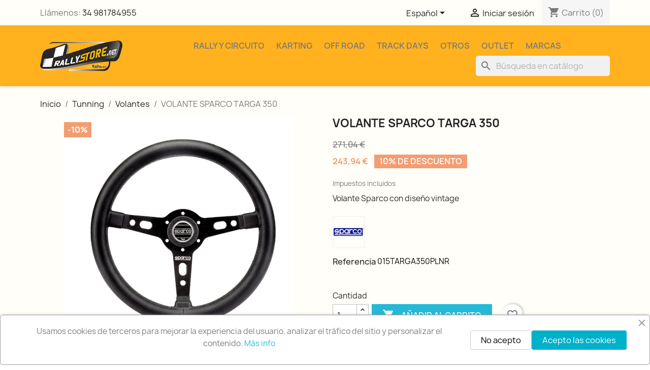

--- FILE ---
content_type: text/html; charset=utf-8
request_url: https://rallystore.net/es/volantes-coche-tuning/23661-volante-sparco-targa-350.html
body_size: 18354
content:
<!doctype html>
<html lang="es-ES">

  <head>
    
      
  <meta charset="utf-8">


  <meta http-equiv="x-ua-compatible" content="ie=edge">



  <title>VOLANTE SPARCO TARGA PARA COCHE CLASICO</title>
  
    
  
  <meta name="description" content="En nuestra tienda online puedes comprar volantes para tu coche de clásico o histórico. Volante Sparco Targa diámetro 350 basado en los volantes de competición de la época. Envíos a toda España y extranjero">
  <meta name="keywords" content="comprar, volante, coche, sparco, racing, coche, restauracion, epoca, antiguo">
        <link rel="canonical" href="https://rallystore.net/es/volantes-coche-tuning/23661-volante-sparco-targa-350.html">

     
          <link rel="alternate" href="https://rallystore.net/es/volantes-coche-tuning/23661-volante-sparco-targa-350.html" hreflang="es">
          <link rel="alternate" href="https://rallystore.net/en/steering-wheel/23661-sparco-targa-350-steering-wheel.html" hreflang="en-us">
          <link rel="alternate" href="https://rallystore.net/fr/volants/23661-volant-sparco-targa-350.html" hreflang="fr-fr">
      
  
  
    <script type="application/ld+json">
  {
    "@context": "https://schema.org",
    "@type": "Organization",
    "name" : "Rallystore.net",
    "url" : "https://rallystore.net/es/"
         ,"logo": {
        "@type": "ImageObject",
        "url":"https://rallystore.net/img/logo-17344270261.jpg"
      }
      }
</script>

<script type="application/ld+json">
  {
    "@context": "https://schema.org",
    "@type": "WebPage",
    "isPartOf": {
      "@type": "WebSite",
      "url":  "https://rallystore.net/es/",
      "name": "Rallystore.net"
    },
    "name": "VOLANTE SPARCO TARGA PARA COCHE CLASICO",
    "url":  "https://rallystore.net/es/volantes-coche-tuning/23661-volante-sparco-targa-350.html"
  }
</script>


  <script type="application/ld+json">
    {
      "@context": "https://schema.org",
      "@type": "BreadcrumbList",
      "itemListElement": [
                  {
            "@type": "ListItem",
            "position": 1,
            "name": "Inicio",
            "item": "https://rallystore.net/es/"
          },                  {
            "@type": "ListItem",
            "position": 2,
            "name": "Tunning",
            "item": "https://rallystore.net/es/97-equipamiento-tuning-coche"
          },                  {
            "@type": "ListItem",
            "position": 3,
            "name": "Volantes",
            "item": "https://rallystore.net/es/306-volantes-coche-tuning"
          },                  {
            "@type": "ListItem",
            "position": 4,
            "name": "VOLANTE SPARCO TARGA 350",
            "item": "https://rallystore.net/es/volantes-coche-tuning/23661-volante-sparco-targa-350.html"
          }              ]
    }
  </script>
  
  
  
      <script type="application/ld+json">
  {
    "@context": "https://schema.org/",
    "@type": "Product",
    "name": "VOLANTE SPARCO TARGA 350",
    "description": "En nuestra tienda online puedes comprar volantes para tu coche de clásico o histórico. Volante Sparco Targa diámetro 350 basado en los volantes de competición de la época. Envíos a toda España y extranjero",
    "category": "Volantes",
    "image" :"https://rallystore.net/19269-home_default/volante-sparco-targa-350.jpg",    "sku": "015TARGA350PLNR",
    "mpn": "015TARGA350PLNR"
        ,
    "brand": {
      "@type": "Brand",
      "name": "SPARCO"
    }
            ,
    "weight": {
        "@context": "https://schema.org",
        "@type": "QuantitativeValue",
        "value": "2.000000",
        "unitCode": "kg"
    }
        ,
    "offers": {
      "@type": "Offer",
      "priceCurrency": "EUR",
      "name": "VOLANTE SPARCO TARGA 350",
      "price": "243.94",
      "url": "https://rallystore.net/es/volantes-coche-tuning/23661-volante-sparco-targa-350.html",
      "priceValidUntil": "2026-02-06",
              "image": ["https://rallystore.net/19269-large_default/volante-sparco-targa-350.jpg","https://rallystore.net/40103-large_default/volante-sparco-targa-350.jpg"],
            "sku": "015TARGA350PLNR",
      "mpn": "015TARGA350PLNR",
                                              "availability": "https://schema.org/BackOrder",
      "seller": {
        "@type": "Organization",
        "name": "Rallystore.net"
      }
    }
      }
</script>

  
  
    
  

  
    <meta property="og:title" content="VOLANTE SPARCO TARGA PARA COCHE CLASICO" />
    <meta property="og:description" content="En nuestra tienda online puedes comprar volantes para tu coche de clásico o histórico. Volante Sparco Targa diámetro 350 basado en los volantes de competición de la época. Envíos a toda España y extranjero" />
    <meta property="og:url" content="https://rallystore.net/es/volantes-coche-tuning/23661-volante-sparco-targa-350.html" />
    <meta property="og:site_name" content="Rallystore.net" />
        



  <meta name="viewport" content="width=device-width, initial-scale=1">



  <link rel="icon" type="image/vnd.microsoft.icon" href="https://rallystore.net/img/favicon.ico?1734427026">
  <link rel="shortcut icon" type="image/x-icon" href="https://rallystore.net/img/favicon.ico?1734427026">



    <link rel="stylesheet" href="https://rallystore.net/themes/child-classic/assets/css/theme.css" type="text/css" media="all">
  <link rel="stylesheet" href="https://rallystore.net/modules/blockreassurance/views/dist/front.css" type="text/css" media="all">
  <link rel="stylesheet" href="https://rallystore.net/modules/ps_socialfollow/views/css/ps_socialfollow.css" type="text/css" media="all">
  <link rel="stylesheet" href="https://rallystore.net/themes/child-classic/modules/ps_searchbar/ps_searchbar.css" type="text/css" media="all">
  <link rel="stylesheet" href="https://rallystore.net/modules/paypal/views/css/paypal_fo.css" type="text/css" media="all">
  <link rel="stylesheet" href="https://rallystore.net/modules/seur/views/css/seurGMap.css" type="text/css" media="all">
  <link rel="stylesheet" href="https://rallystore.net/modules/seur/views/css/front.css" type="text/css" media="all">
  <link rel="stylesheet" href="https://rallystore.net/modules/productcomments/views/css/productcomments.css" type="text/css" media="all">
  <link rel="stylesheet" href="https://rallystore.net/modules/filterproductspro/views/css/lib/nouislider/nouislider.min.css" type="text/css" media="all">
  <link rel="stylesheet" href="https://rallystore.net/modules/filterproductspro/views/css/lib/bootstrap/pts/pts-bootstrap.css" type="text/css" media="all">
  <link rel="stylesheet" href="https://rallystore.net/modules/filterproductspro/views/css/lib/font-awesome/font-awesome.css" type="text/css" media="all">
  <link rel="stylesheet" href="https://rallystore.net/modules/filterproductspro/views/css/front/filterproductspro.css" type="text/css" media="all">
  <link rel="stylesheet" href="https://rallystore.net/modules/filterproductspro/views/css/front/compatibilities.css" type="text/css" media="all">
  <link rel="stylesheet" href="https://rallystore.net/modules/filterproductspro/views/css/front/override.css" type="text/css" media="all">
  <link rel="stylesheet" href="https://rallystore.net/modules/filterproductspro/views/css/front/product.css" type="text/css" media="all">
  <link rel="stylesheet" href="https://rallystore.net/modules/ets_whatsapp/views/css/front.css" type="text/css" media="all">
  <link rel="stylesheet" href="https://rallystore.net/modules/ets_cookie_banner/views/css/front.css" type="text/css" media="all">
  <link rel="stylesheet" href="https://rallystore.net/js/jquery/ui/themes/base/minified/jquery-ui.min.css" type="text/css" media="all">
  <link rel="stylesheet" href="https://rallystore.net/js/jquery/ui/themes/base/minified/jquery.ui.theme.min.css" type="text/css" media="all">
  <link rel="stylesheet" href="https://rallystore.net/modules/blockwishlist/public/wishlist.css" type="text/css" media="all">
  <link rel="stylesheet" href="https://rallystore.net/modules/ps_imageslider/css/homeslider.css" type="text/css" media="all">




  

  <script type="text/javascript">
        var FilterProductsPro = {"CONFIGS":{"FPP_VERSION":"4.2.6","FPP_COLUMN_NAME":"#main","FPP_SEARCH_RESULTS_APAGE":false,"FPP_SHOW_TOTAL_PRODUCTS_OPTION":false,"FPP_ORDER_BY_TOTAL_PRODUCTS":false,"FPP_FILTER_SEARCH_BOX":false,"FPP_SHOW_FILTER_IN_URL":false,"FPP_SHOW_FILTER":false,"FPP_OVERRIDE_CSS":false,"FPP_OVERRIDE_JS":false,"FPP_ENABLE_DEBUG":false,"FPP_IP_DEBUG":"","FPP_SEARCHER_STICKY":true,"FPP_INFINITE_SCROLL":true,"FPP_THEME_COMPATIBILITY":false,"FPP_SHOW_TREE_FILTER_CATEGORY":false,"FPP_ENABLE_COOKIES":false,"FPP_COOKIE_TIMESTAMP":"1738848387.6281","FPP_FORCE_INDEXATION":false,"FPP_SHOW_SUBCATEGORY_PRODUCTS":"0","FPP_DISCOUNT_BY_COUNTRY":"1","FPP_DISCOUNT_BY_GROUP":"1","FPP_SHOW_FLOAT_BUTTON_MOBILE":"1","FPP_DISABLE_FLOAT_BUTTON_MOBILE_HOME":"1","FPP_THEME_TITLE_BACKGROUND_COLOR":"","FPP_THEME_TITLE_TEXT_COLOR":"","FPP_THEME_TITLE_ICON_COLOR":"","FPP_THEME_SELECTED_OPTION_BACKGROUND_COLOR":"","FPP_THEME_SELECTED_OPTION_BORDER_COLOR":"","FPP_THEME_SELECTED_OPTION_TEXT_COLOR":"","FPP_THEME_SEARCHER_BACKGROUND_COLOR":"","FPP_THEME_FILTER_NAME_COLOR":"","FPP_THEME_OPTION_CHECK_RADIO_TEXT_COLOR":"","FPP_THEME_BUTTON_SEARCH_BORDER_COLOR":"","FPP_THEME_BUTTON_SEARCH_BACKGROUND_COLOR":"","FPP_THEME_BUTTON_SEARCH_TEXT_COLOR":"","FPP_THEME_ICON_MOBILE_BACKGROUND_COLOR":"","FPP_THEME_ICON_MOBILE_COLOR":"","FPP_THEME_FONT_FAMILY":"","FPP_THEME_FONT_SIZE":"","FPP_THEME_FONT_WEIGHT":"","FPP_SECTIONS_REMOVE":"#home-page-tabs,#homepage-slider,#htmlcontent_top,#subcategories,#editorial_block_center,.slogan,.cat-name,.iosSlider_tb20,.advanced_banner_container,.rev_slider_wrapper,.content-top .container","FPP_RM":"0"},"GLOBALS_VARS_JS":{"control_types":{"list":1,"radio":2,"check":3,"input":4,"slider":5},"filter_types":{"custom":{"type":6,"class":"label label-primary","title":"Personalizado"},"category":{"type":1,"class":"label label-success","title":"Categor\u00eda"},"supplier":{"type":3,"class":"label label-info","title":"Proveedor"},"manufacturer":{"type":2,"class":"label label-warning","title":"Fabricante"},"attribute":{"type":5,"class":"label label-brown ","title":"Atributo"},"feature":{"type":4,"class":"label label-danger","title":"Caracter\u00edstica"},"price":{"type":7,"class":"label label-default","title":"Precio"},"input":{"type":8,"class":"label label-default","title":"Caja de texto"},"stock":{"type":9,"class":"label label-default","title":"Stock"},"condition":{"type":10,"class":"label label-default","title":"Condici\u00f3n"}}},"Msg":{"no_options_lang":"No hay opciones disponibles","choose_lang":"Elegir..","choose_searcher":"Elegir un buscador","search":"B\u00fasqueda"},"current_controller":"product","page_name":"product","id_current_controller":null,"query":"","tag":"","theme_name":"child-classic","fpp_static_token":"8a872b71e03c443385885836199b59f5","actions_filterproductspro":"https:\/\/rallystore.net\/es\/module\/filterproductspro\/actions?ajax=1","search_filterproductspro":"https:\/\/rallystore.net\/es\/module\/filterproductspro\/search?ajax=1","currencySign":"\u20ac","currencyFormat":null,"currencyBlank":1,"control_types":{"LIST":1,"RADIO":2,"CHECK":3,"INPUT":4,"SLIDER":5},"instant_search":{"12":1}};
        var baseDir = "\/";
        var blockwishlistController = "https:\/\/rallystore.net\/es\/module\/blockwishlist\/action";
        var prestashop = {"cart":{"products":[],"totals":{"total":{"type":"total","label":"Total","amount":0,"value":"0,00\u00a0\u20ac"},"total_including_tax":{"type":"total","label":"Total (impuestos incl.)","amount":0,"value":"0,00\u00a0\u20ac"},"total_excluding_tax":{"type":"total","label":"Total (impuestos excl.)","amount":0,"value":"0,00\u00a0\u20ac"}},"subtotals":{"products":{"type":"products","label":"Subtotal","amount":0,"value":"0,00\u00a0\u20ac"},"discounts":null,"shipping":{"type":"shipping","label":"Transporte","amount":0,"value":""},"tax":null},"products_count":0,"summary_string":"0 art\u00edculos","vouchers":{"allowed":1,"added":[]},"discounts":[],"minimalPurchase":0,"minimalPurchaseRequired":""},"currency":{"id":1,"name":"Euro","iso_code":"EUR","iso_code_num":"978","sign":"\u20ac"},"customer":{"lastname":null,"firstname":null,"email":null,"birthday":null,"newsletter":null,"newsletter_date_add":null,"optin":null,"website":null,"company":null,"siret":null,"ape":null,"is_logged":false,"gender":{"type":null,"name":null},"addresses":[]},"country":{"id_zone":9,"id_currency":0,"call_prefix":34,"iso_code":"ES","active":"1","contains_states":"1","need_identification_number":"1","need_zip_code":"1","zip_code_format":"NNNNN","display_tax_label":"1","name":"Espa\u00f1a","id":6},"language":{"name":"Espa\u00f1ol (Spanish)","iso_code":"es","locale":"es-ES","language_code":"es","active":"1","is_rtl":"0","date_format_lite":"d\/m\/Y","date_format_full":"d\/m\/Y H:i:s","id":1},"page":{"title":"","canonical":"https:\/\/rallystore.net\/es\/volantes-coche-tuning\/23661-volante-sparco-targa-350.html","meta":{"title":"VOLANTE SPARCO TARGA PARA COCHE CLASICO","description":"En nuestra tienda online puedes comprar volantes para tu coche de cl\u00e1sico o hist\u00f3rico. Volante Sparco Targa di\u00e1metro 350 basado en los volantes de competici\u00f3n de la \u00e9poca. Env\u00edos a toda Espa\u00f1a y extranjero","keywords":"comprar, volante, coche, sparco, racing, coche, restauracion, epoca, antiguo","robots":"index"},"page_name":"product","body_classes":{"lang-es":true,"lang-rtl":false,"country-ES":true,"currency-EUR":true,"layout-full-width":true,"page-product":true,"tax-display-enabled":true,"page-customer-account":false,"product-id-23661":true,"product-VOLANTE SPARCO TARGA 350":true,"product-id-category-306":true,"product-id-manufacturer-2":true,"product-id-supplier-":true,"product-available-for-order":true},"admin_notifications":[],"password-policy":{"feedbacks":{"0":"Muy d\u00e9bil","1":"D\u00e9bil","2":"Promedio","3":"Fuerte","4":"Muy fuerte","Straight rows of keys are easy to guess":"Una serie seguida de teclas de la misma fila es f\u00e1cil de adivinar","Short keyboard patterns are easy to guess":"Los patrones de teclado cortos son f\u00e1ciles de adivinar","Use a longer keyboard pattern with more turns":"Usa un patr\u00f3n de teclado m\u00e1s largo y con m\u00e1s giros","Repeats like \"aaa\" are easy to guess":"Las repeticiones como \u00abaaa\u00bb son f\u00e1ciles de adivinar","Repeats like \"abcabcabc\" are only slightly harder to guess than \"abc\"":"Las repeticiones como \"abcabcabc\" son solo un poco m\u00e1s dif\u00edciles de adivinar que \"abc\"","Sequences like abc or 6543 are easy to guess":"Las secuencias como \"abc\" o \"6543\" son f\u00e1ciles de adivinar","Recent years are easy to guess":"Los a\u00f1os recientes son f\u00e1ciles de adivinar","Dates are often easy to guess":"Las fechas suelen ser f\u00e1ciles de adivinar","This is a top-10 common password":"Esta es una de las 10 contrase\u00f1as m\u00e1s comunes","This is a top-100 common password":"Esta es una de las 100 contrase\u00f1as m\u00e1s comunes","This is a very common password":"Esta contrase\u00f1a es muy com\u00fan","This is similar to a commonly used password":"Esta contrase\u00f1a es similar a otras contrase\u00f1as muy usadas","A word by itself is easy to guess":"Una palabra que por s\u00ed misma es f\u00e1cil de adivinar","Names and surnames by themselves are easy to guess":"Los nombres y apellidos completos son f\u00e1ciles de adivinar","Common names and surnames are easy to guess":"Los nombres comunes y los apellidos son f\u00e1ciles de adivinar","Use a few words, avoid common phrases":"Usa varias palabras, evita frases comunes","No need for symbols, digits, or uppercase letters":"No se necesitan s\u00edmbolos, d\u00edgitos o letras may\u00fasculas","Avoid repeated words and characters":"Evita repetir palabras y caracteres","Avoid sequences":"Evita secuencias","Avoid recent years":"Evita a\u00f1os recientes","Avoid years that are associated with you":"Evita a\u00f1os que puedan asociarse contigo","Avoid dates and years that are associated with you":"Evita a\u00f1os y fechas que puedan asociarse contigo","Capitalization doesn't help very much":"Las may\u00fasculas no ayudan mucho","All-uppercase is almost as easy to guess as all-lowercase":"Todo en may\u00fasculas es casi tan f\u00e1cil de adivinar como en min\u00fasculas","Reversed words aren't much harder to guess":"Las palabras invertidas no son mucho m\u00e1s dif\u00edciles de adivinar","Predictable substitutions like '@' instead of 'a' don't help very much":"Las sustituciones predecibles como usar \"@\" en lugar de \"a\" no ayudan mucho","Add another word or two. Uncommon words are better.":"A\u00f1ade una o dos palabras m\u00e1s. Es mejor usar palabras poco habituales."}}},"shop":{"name":"Rallystore.net","logo":"https:\/\/rallystore.net\/img\/logo-17344270261.jpg","stores_icon":"https:\/\/rallystore.net\/img\/logo_stores.png","favicon":"https:\/\/rallystore.net\/img\/favicon.ico"},"core_js_public_path":"\/themes\/","urls":{"base_url":"https:\/\/rallystore.net\/","current_url":"https:\/\/rallystore.net\/es\/volantes-coche-tuning\/23661-volante-sparco-targa-350.html","shop_domain_url":"https:\/\/rallystore.net","img_ps_url":"https:\/\/rallystore.net\/img\/","img_cat_url":"https:\/\/rallystore.net\/img\/c\/","img_lang_url":"https:\/\/rallystore.net\/img\/l\/","img_prod_url":"https:\/\/rallystore.net\/img\/p\/","img_manu_url":"https:\/\/rallystore.net\/img\/m\/","img_sup_url":"https:\/\/rallystore.net\/img\/su\/","img_ship_url":"https:\/\/rallystore.net\/img\/s\/","img_store_url":"https:\/\/rallystore.net\/img\/st\/","img_col_url":"https:\/\/rallystore.net\/img\/co\/","img_url":"https:\/\/rallystore.net\/themes\/classic\/assets\/img\/","css_url":"https:\/\/rallystore.net\/themes\/classic\/assets\/css\/","js_url":"https:\/\/rallystore.net\/themes\/classic\/assets\/js\/","pic_url":"https:\/\/rallystore.net\/upload\/","theme_assets":"https:\/\/rallystore.net\/themes\/classic\/assets\/","theme_dir":"https:\/\/rallystore.net\/themes\/child-classic\/","child_theme_assets":"https:\/\/rallystore.net\/themes\/child-classic\/assets\/","child_img_url":"https:\/\/rallystore.net\/themes\/child-classic\/assets\/img\/","child_css_url":"https:\/\/rallystore.net\/themes\/child-classic\/assets\/css\/","child_js_url":"https:\/\/rallystore.net\/themes\/child-classic\/assets\/js\/","pages":{"address":"https:\/\/rallystore.net\/es\/direccion","addresses":"https:\/\/rallystore.net\/es\/direcciones","authentication":"https:\/\/rallystore.net\/es\/iniciar-sesion","manufacturer":"https:\/\/rallystore.net\/es\/marcas","cart":"https:\/\/rallystore.net\/es\/carrito","category":"https:\/\/rallystore.net\/es\/index.php?controller=category","cms":"https:\/\/rallystore.net\/es\/index.php?controller=cms","contact":"https:\/\/rallystore.net\/es\/contactenos","discount":"https:\/\/rallystore.net\/es\/descuento","guest_tracking":"https:\/\/rallystore.net\/es\/seguimiento-pedido-invitado","history":"https:\/\/rallystore.net\/es\/historial-compra","identity":"https:\/\/rallystore.net\/es\/datos-personales","index":"https:\/\/rallystore.net\/es\/","my_account":"https:\/\/rallystore.net\/es\/mi-cuenta","order_confirmation":"https:\/\/rallystore.net\/es\/confirmacion-pedido","order_detail":"https:\/\/rallystore.net\/es\/index.php?controller=order-detail","order_follow":"https:\/\/rallystore.net\/es\/seguimiento-pedido","order":"https:\/\/rallystore.net\/es\/pedido","order_return":"https:\/\/rallystore.net\/es\/index.php?controller=order-return","order_slip":"https:\/\/rallystore.net\/es\/facturas-abono","pagenotfound":"https:\/\/rallystore.net\/es\/pagina-no-encontrada","password":"https:\/\/rallystore.net\/es\/recuperar-contrase\u00f1a","pdf_invoice":"https:\/\/rallystore.net\/es\/index.php?controller=pdf-invoice","pdf_order_return":"https:\/\/rallystore.net\/es\/index.php?controller=pdf-order-return","pdf_order_slip":"https:\/\/rallystore.net\/es\/index.php?controller=pdf-order-slip","prices_drop":"https:\/\/rallystore.net\/es\/productos-rebajados","product":"https:\/\/rallystore.net\/es\/index.php?controller=product","registration":"https:\/\/rallystore.net\/es\/registro","search":"https:\/\/rallystore.net\/es\/busqueda","sitemap":"https:\/\/rallystore.net\/es\/mapa del sitio","stores":"https:\/\/rallystore.net\/es\/tiendas","supplier":"https:\/\/rallystore.net\/es\/proveedores","new_products":"https:\/\/rallystore.net\/es\/novedades","brands":"https:\/\/rallystore.net\/es\/marcas","register":"https:\/\/rallystore.net\/es\/registro","order_login":"https:\/\/rallystore.net\/es\/pedido?login=1"},"alternative_langs":{"es":"https:\/\/rallystore.net\/es\/volantes-coche-tuning\/23661-volante-sparco-targa-350.html","en-us":"https:\/\/rallystore.net\/en\/steering-wheel\/23661-sparco-targa-350-steering-wheel.html","fr-fr":"https:\/\/rallystore.net\/fr\/volants\/23661-volant-sparco-targa-350.html"},"actions":{"logout":"https:\/\/rallystore.net\/es\/?mylogout="},"no_picture_image":{"bySize":{"small_default":{"url":"https:\/\/rallystore.net\/img\/p\/es-default-small_default.jpg","width":98,"height":98},"cart_default":{"url":"https:\/\/rallystore.net\/img\/p\/es-default-cart_default.jpg","width":125,"height":125},"home_default":{"url":"https:\/\/rallystore.net\/img\/p\/es-default-home_default.jpg","width":250,"height":250},"medium_default":{"url":"https:\/\/rallystore.net\/img\/p\/es-default-medium_default.jpg","width":452,"height":452},"large_default":{"url":"https:\/\/rallystore.net\/img\/p\/es-default-large_default.jpg","width":800,"height":800}},"small":{"url":"https:\/\/rallystore.net\/img\/p\/es-default-small_default.jpg","width":98,"height":98},"medium":{"url":"https:\/\/rallystore.net\/img\/p\/es-default-home_default.jpg","width":250,"height":250},"large":{"url":"https:\/\/rallystore.net\/img\/p\/es-default-large_default.jpg","width":800,"height":800},"legend":""}},"configuration":{"display_taxes_label":true,"display_prices_tax_incl":true,"is_catalog":false,"show_prices":true,"opt_in":{"partner":true},"quantity_discount":{"type":"discount","label":"Descuento unitario"},"voucher_enabled":1,"return_enabled":0},"field_required":[],"breadcrumb":{"links":[{"title":"Inicio","url":"https:\/\/rallystore.net\/es\/"},{"title":"Tunning","url":"https:\/\/rallystore.net\/es\/97-equipamiento-tuning-coche"},{"title":"Volantes","url":"https:\/\/rallystore.net\/es\/306-volantes-coche-tuning"},{"title":"VOLANTE SPARCO TARGA 350","url":"https:\/\/rallystore.net\/es\/volantes-coche-tuning\/23661-volante-sparco-targa-350.html"}],"count":4},"link":{"protocol_link":"https:\/\/","protocol_content":"https:\/\/"},"time":1769064334,"static_token":"9a710d79f10e84ad9a408889ba54905e","token":"5b59f1db76d2a34576a000568e2f7577","debug":false};
        var priceDisplayPrecision = 2;
        var productsAlreadyTagged = [];
        var psr_icon_color = "#F19D76";
        var removeFromWishlistUrl = "https:\/\/rallystore.net\/es\/module\/blockwishlist\/action?action=deleteProductFromWishlist";
        var wishlistAddProductToCartUrl = "https:\/\/rallystore.net\/es\/module\/blockwishlist\/action?action=addProductToCart";
        var wishlistUrl = "https:\/\/rallystore.net\/es\/module\/blockwishlist\/view";
      </script>



  <script async src="https://www.googletagmanager.com/gtag/js?id=G-2D9WWVJEJ8"></script>
<script>
  window.dataLayer = window.dataLayer || [];
  function gtag(){dataLayer.push(arguments);}
  gtag('js', new Date());
  gtag(
    'config',
    'G-2D9WWVJEJ8',
    {
      'debug_mode':false
      , 'anonymize_ip': true                }
  );
</script>

<style type="text/css">
    #main {
        position: relative;
    }
    
</style>
<style>
                                                                    </style>




    
  <meta property="og:type" content="product">
      <meta property="og:image" content="https://rallystore.net/19269-large_default/volante-sparco-targa-350.jpg">
  
      <meta property="product:pretax_price:amount" content="201.6">
    <meta property="product:pretax_price:currency" content="EUR">
    <meta property="product:price:amount" content="243.94">
    <meta property="product:price:currency" content="EUR">
      <meta property="product:weight:value" content="2.000000">
  <meta property="product:weight:units" content="kg">
  
  </head>

  <body id="product" class="lang-es country-es currency-eur layout-full-width page-product tax-display-enabled product-id-23661 product-volante-sparco-targa-350 product-id-category-306 product-id-manufacturer-2 product-id-supplier product-available-for-order">

    
      
    

    <main>
      
              

      <header id="header">
        
          
  <div class="header-banner">
    
  </div>



  <nav class="header-nav">
    <div class="container">
      <div class="row">
        <div class="hidden-sm-down">
          <div class="col-md-5 col-xs-12">
            <div id="_desktop_contact_link">
  <div id="contact-link">
                Llámenos: <a href='tel:34981784955'>34 981784955</a>
      </div>
</div>

          </div>
          <div class="col-md-7 right-nav">
              <div id="_desktop_language_selector">
  <div class="language-selector-wrapper">
    <span id="language-selector-label" class="hidden-md-up">Idioma:</span>
    <div class="language-selector dropdown js-dropdown">
      <button data-toggle="dropdown" class="hidden-sm-down btn-unstyle" aria-haspopup="true" aria-expanded="false" aria-label="Selector desplegable de idioma">
        <span class="expand-more">Español</span>
        <i class="material-icons expand-more">&#xE5C5;</i>
      </button>
      <ul class="dropdown-menu hidden-sm-down" aria-labelledby="language-selector-label">
                  <li  class="current" >
            <a href="https://rallystore.net/es/volantes-coche-tuning/23661-volante-sparco-targa-350.html" class="dropdown-item" data-iso-code="es">Español</a>
          </li>
                  <li >
            <a href="https://rallystore.net/en/steering-wheel/23661-sparco-targa-350-steering-wheel.html" class="dropdown-item" data-iso-code="en">English</a>
          </li>
                  <li >
            <a href="https://rallystore.net/fr/volants/23661-volant-sparco-targa-350.html" class="dropdown-item" data-iso-code="fr">Français</a>
          </li>
              </ul>
      <select class="link hidden-md-up" aria-labelledby="language-selector-label">
                  <option value="https://rallystore.net/es/volantes-coche-tuning/23661-volante-sparco-targa-350.html" selected="selected" data-iso-code="es">
            Español
          </option>
                  <option value="https://rallystore.net/en/steering-wheel/23661-sparco-targa-350-steering-wheel.html" data-iso-code="en">
            English
          </option>
                  <option value="https://rallystore.net/fr/volants/23661-volant-sparco-targa-350.html" data-iso-code="fr">
            Français
          </option>
              </select>
    </div>
  </div>
</div>
<div id="_desktop_user_info">
  <div class="user-info">
          <a
        href="https://rallystore.net/es/iniciar-sesion?back=https%3A%2F%2Frallystore.net%2Fes%2Fvolantes-coche-tuning%2F23661-volante-sparco-targa-350.html"
        title="Acceda a su cuenta de cliente"
        rel="nofollow"
      >
        <i class="material-icons">&#xE7FF;</i>
        <span class="hidden-sm-down">Iniciar sesión</span>
      </a>
      </div>
</div>
<div id="_desktop_cart">
  <div class="blockcart cart-preview inactive" data-refresh-url="//rallystore.net/es/module/ps_shoppingcart/ajax">
    <div class="header">
              <i class="material-icons shopping-cart" aria-hidden="true">shopping_cart</i>
        <span class="hidden-sm-down">Carrito</span>
        <span class="cart-products-count">(0)</span>
          </div>
  </div>
</div>

          </div>
        </div>
        <div class="hidden-md-up text-sm-center mobile">
          <div class="float-xs-left" id="menu-icon">
            <i class="material-icons d-inline">&#xE5D2;</i>
          </div>
          <div class="float-xs-right" id="_mobile_cart"></div>
          <div class="float-xs-right" id="_mobile_user_info"></div>
          <div class="top-logo" id="_mobile_logo"></div>
          <div class="clearfix"></div>
        </div>
      </div>
    </div>
  </nav>



  <div class="header-top">
    <div class="container">
       <div class="row">
        <div class="col-md-2 hidden-sm-down" id="_desktop_logo">
                                    
  <a href="https://rallystore.net/es/">
    <img
      class="logo img-fluid"
      src="https://rallystore.net/img/logo-17344270261.jpg"
      alt="Rallystore.net"
      width="200"
      height="73">
  </a>

                              </div>
        <div class="header-top-right col-md-10 col-sm-12 position-static">
          

<div class="menu js-top-menu position-static hidden-sm-down" id="_desktop_top_menu">
    
          <ul class="top-menu" id="top-menu" data-depth="0">
                    <li class="link" id="lnk-rally-y-circuito">
                          <a
                class="dropdown-item"
                href="/82-material-rally-circuito" data-depth="0"
                              >
                                Rally y Circuito
              </a>
                          </li>
                    <li class="link" id="lnk-karting">
                          <a
                class="dropdown-item"
                href="/83-equipamiento-karting" data-depth="0"
                              >
                                Karting
              </a>
                          </li>
                    <li class="link" id="lnk-off-road">
                          <a
                class="dropdown-item"
                href="/96-off-road" data-depth="0"
                              >
                                Off Road
              </a>
                          </li>
                    <li class="link" id="lnk-track-days">
                          <a
                class="dropdown-item"
                href="/97-equipamiento-tuning-coche" data-depth="0"
                              >
                                Track Days
              </a>
                          </li>
                    <li class="link" id="lnk-otros">
                          <a
                class="dropdown-item"
                href="/320-ropa-merchandising-rally" data-depth="0"
                              >
                                Otros
              </a>
                          </li>
                    <li class="link" id="lnk-outlet">
                          <a
                class="dropdown-item"
                href="/322-outlet" data-depth="0"
                              >
                                Outlet
              </a>
                          </li>
                    <li class="link" id="lnk-marcas">
                          <a
                class="dropdown-item"
                href="/marcas" data-depth="0"
                              >
                                Marcas
              </a>
                          </li>
              </ul>
    
    <div class="clearfix"></div>
</div>
<div id="search_widget" class="search-widgets" data-search-controller-url="//rallystore.net/es/busqueda">
  <form method="get" action="//rallystore.net/es/busqueda">
    <input type="hidden" name="controller" value="search">
    <i class="material-icons search" aria-hidden="true">search</i>
    <input type="text" name="s" value="" placeholder="Búsqueda en catálogo" aria-label="Buscar">
    <i class="material-icons clear" aria-hidden="true">clear</i>
  </form>
</div>

        </div>
      </div>
      <div id="mobile_top_menu_wrapper" class="row hidden-md-up" style="display:none;">
        <div class="js-top-menu mobile" id="_mobile_top_menu"></div>
        <div class="js-top-menu-bottom">
          <div id="_mobile_currency_selector"></div>
          <div id="_mobile_language_selector"></div>
          <div id="_mobile_contact_link"></div>
        </div>
      </div>
    </div>
  </div>
  

        
      </header>

      <section id="wrapper">
        
          
<aside id="notifications">
  <div class="notifications-container container">
    
    
    
      </div>
</aside>
        

        <div class='fpp_searchers'>
                </div>
        <div class="container">
          
            <nav data-depth="4" class="breadcrumb">
  <ol>
    
              
          <li>
                          <a href="https://rallystore.net/es/"><span>Inicio</span></a>
                      </li>
        
              
          <li>
                          <a href="https://rallystore.net/es/97-equipamiento-tuning-coche"><span>Tunning</span></a>
                      </li>
        
              
          <li>
                          <a href="https://rallystore.net/es/306-volantes-coche-tuning"><span>Volantes</span></a>
                      </li>
        
              
          <li>
                          <span>VOLANTE SPARCO TARGA 350</span>
                      </li>
        
          
  </ol>
</nav>
          

          <div class="row">
            

            
  <div id="content-wrapper" class="js-content-wrapper col-xs-12">
    
    

  <section id="main">
    <meta content="https://rallystore.net/es/volantes-coche-tuning/23661-volante-sparco-targa-350.html">

    <div class="row product-container js-product-container">
      <div class="col-md-6">
        
          <section class="page-content" id="content">
            
              
    <ul class="product-flags js-product-flags">
                    <li class="product-flag discount">-10%</li>
            </ul>


              
                <div class="images-container js-images-container">
  
    <div class="product-cover">
              <picture>
                              <img
            class="js-qv-product-cover img-fluid"
            src="https://rallystore.net/19269-large_default/volante-sparco-targa-350.jpg"
                          alt="VOLANTE SPARCO TARGA PARA COCHE CLASICO"
              title="VOLANTE SPARCO TARGA PARA COCHE CLASICO"
                        loading="lazy"
            width="800"
            height="800"
          >
        </picture>
        <div class="layer hidden-sm-down" data-toggle="modal" data-target="#product-modal">
          <i class="material-icons zoom-in">search</i>
        </div>
          </div>
  

  
    <div class="js-qv-mask mask">
      <ul class="product-images js-qv-product-images">
                  <li class="thumb-container js-thumb-container">
            <picture>
                                          <img
                class="thumb js-thumb  selected js-thumb-selected "
                data-image-medium-src="https://rallystore.net/19269-medium_default/volante-sparco-targa-350.jpg"
                data-image-medium-sources="{&quot;jpg&quot;:&quot;https:\/\/rallystore.net\/19269-medium_default\/volante-sparco-targa-350.jpg&quot;}"                data-image-large-src="https://rallystore.net/19269-large_default/volante-sparco-targa-350.jpg"
                data-image-large-sources="{&quot;jpg&quot;:&quot;https:\/\/rallystore.net\/19269-large_default\/volante-sparco-targa-350.jpg&quot;}"                src="https://rallystore.net/19269-small_default/volante-sparco-targa-350.jpg"
                                  alt="VOLANTE SPARCO TARGA PARA COCHE CLASICO"
                  title="VOLANTE SPARCO TARGA PARA COCHE CLASICO"
                                loading="lazy"
                width="98"
                height="98"
              >
            </picture>
          </li>
                  <li class="thumb-container js-thumb-container">
            <picture>
                                          <img
                class="thumb js-thumb "
                data-image-medium-src="https://rallystore.net/40103-medium_default/volante-sparco-targa-350.jpg"
                data-image-medium-sources="{&quot;jpg&quot;:&quot;https:\/\/rallystore.net\/40103-medium_default\/volante-sparco-targa-350.jpg&quot;}"                data-image-large-src="https://rallystore.net/40103-large_default/volante-sparco-targa-350.jpg"
                data-image-large-sources="{&quot;jpg&quot;:&quot;https:\/\/rallystore.net\/40103-large_default\/volante-sparco-targa-350.jpg&quot;}"                src="https://rallystore.net/40103-small_default/volante-sparco-targa-350.jpg"
                                  alt="VOLANTE SPARCO TARGA PARA COCHE CLASICO"
                  title="VOLANTE SPARCO TARGA PARA COCHE CLASICO"
                                loading="lazy"
                width="98"
                height="98"
              >
            </picture>
          </li>
              </ul>
    </div>
  

</div>
              
              <div class="scroll-box-arrows">
                <i class="material-icons left">&#xE314;</i>
                <i class="material-icons right">&#xE315;</i>
              </div>

            
          </section>
        
        </div>
        <div class="col-md-6">
          
            
              <h1 class="h1">VOLANTE SPARCO TARGA 350</h1>
            
          
          
              <div class="product-prices js-product-prices">
    
              <div class="product-discount">
          
          <span class="regular-price">271,04 €</span>
        </div>
          

    
      <div
        class="product-price h5 has-discount">

        <div class="current-price">
          <span class='current-price-value' content="243.94">
                                      243,94 €
                      </span>

                                    <span class="discount discount-percentage">10% de descuento</span>
                              </div>

        
                  
      </div>
    

    
          

    
          

    
            

    

    <div class="tax-shipping-delivery-label">
              Impuestos incluidos
            
      
                                          </div>
  </div>
          

          <div class="product-information">
            
              <div id="product-description-short-23661" class="product-description">Volante Sparco con dise&ntilde;o vintage</div>
            

            
            <div class="product-actions js-product-actions">
              
                <form action="https://rallystore.net/es/carrito" method="post" id="add-to-cart-or-refresh">
                  <input type="hidden" name="token" value="9a710d79f10e84ad9a408889ba54905e">
                  <input type="hidden" name="id_product" value="23661" id="product_page_product_id">
                  <input type="hidden" name="id_customization" value="0" id="product_customization_id" class="js-product-customization-id">

                  
                    <div class="product-variants js-product-variants">
  </div>
                  

                  
                                      

                  
                    <section class="product-discounts js-product-discounts">
  </section>
                  
                   

                  
                  
                    <div class="detalles">
                      <div class="js-product-details tab-pane fade.in"
     id="product-details"
     data-product="{&quot;id_shop_default&quot;:2,&quot;id_manufacturer&quot;:2,&quot;id_supplier&quot;:null,&quot;reference&quot;:&quot;015TARGA350PLNR&quot;,&quot;is_virtual&quot;:&quot;0&quot;,&quot;delivery_in_stock&quot;:null,&quot;delivery_out_stock&quot;:null,&quot;id_category_default&quot;:306,&quot;on_sale&quot;:&quot;0&quot;,&quot;online_only&quot;:&quot;0&quot;,&quot;ecotax&quot;:0,&quot;minimal_quantity&quot;:1,&quot;low_stock_threshold&quot;:null,&quot;low_stock_alert&quot;:&quot;0&quot;,&quot;price&quot;:&quot;243,94\u00a0\u20ac&quot;,&quot;unity&quot;:&quot;&quot;,&quot;unit_price&quot;:&quot;&quot;,&quot;unit_price_ratio&quot;:0,&quot;additional_shipping_cost&quot;:&quot;0.000000&quot;,&quot;customizable&quot;:0,&quot;text_fields&quot;:0,&quot;uploadable_files&quot;:0,&quot;active&quot;:&quot;1&quot;,&quot;redirect_type&quot;:&quot;default&quot;,&quot;id_type_redirected&quot;:0,&quot;available_for_order&quot;:&quot;1&quot;,&quot;available_date&quot;:&quot;2025-10-01&quot;,&quot;show_condition&quot;:&quot;1&quot;,&quot;condition&quot;:&quot;new&quot;,&quot;show_price&quot;:&quot;1&quot;,&quot;indexed&quot;:&quot;1&quot;,&quot;visibility&quot;:&quot;both&quot;,&quot;cache_default_attribute&quot;:null,&quot;advanced_stock_management&quot;:&quot;0&quot;,&quot;date_add&quot;:&quot;2025-10-01 11:32:18&quot;,&quot;date_upd&quot;:&quot;2025-10-01 11:32:18&quot;,&quot;pack_stock_type&quot;:3,&quot;meta_description&quot;:&quot;En nuestra tienda online puedes comprar volantes para tu coche de cl\u00e1sico o hist\u00f3rico. Volante Sparco Targa di\u00e1metro 350 basado en los volantes de competici\u00f3n de la \u00e9poca. Env\u00edos a toda Espa\u00f1a y extranjero&quot;,&quot;meta_keywords&quot;:&quot;comprar, volante, coche, sparco, racing, coche, restauracion, epoca, antiguo&quot;,&quot;meta_title&quot;:&quot;VOLANTE SPARCO TARGA PARA COCHE CLASICO&quot;,&quot;link_rewrite&quot;:&quot;volante-sparco-targa-350&quot;,&quot;name&quot;:&quot;VOLANTE SPARCO TARGA 350&quot;,&quot;description&quot;:&quot;Volante deportivo de piel lisa semidesplazado. &lt;br&gt;&lt;br&gt;&lt;strong&gt;MEDIDAS:&lt;\/strong&gt;&lt;br&gt;&lt;br&gt;-Di\u00e1metro: 350 mm&lt;br&gt;&lt;br&gt;-Empu\u00f1adura: 37\/29 mm &quot;,&quot;description_short&quot;:&quot;Volante Sparco con dise&amp;ntilde;o vintage&quot;,&quot;available_now&quot;:&quot;Plazo de entrega para env\u00edos en Espa\u00f1a peninsular: 24 a 48 horas. Para otros destinos consulte el plazo de entrega&quot;,&quot;available_later&quot;:&quot;No disponible actualmente en stock. Consultenos plazo de entrega en info@rallystore.net o en el 981784955.&quot;,&quot;id&quot;:23661,&quot;id_product&quot;:23661,&quot;out_of_stock&quot;:1,&quot;new&quot;:0,&quot;id_product_attribute&quot;:0,&quot;quantity_wanted&quot;:1,&quot;extraContent&quot;:[],&quot;allow_oosp&quot;:1,&quot;category&quot;:&quot;volantes-coche-tuning&quot;,&quot;category_name&quot;:&quot;Volantes&quot;,&quot;link&quot;:&quot;https:\/\/rallystore.net\/es\/volantes-coche-tuning\/23661-volante-sparco-targa-350.html&quot;,&quot;manufacturer_name&quot;:&quot;SPARCO&quot;,&quot;attribute_price&quot;:0,&quot;price_tax_exc&quot;:201.6,&quot;price_without_reduction&quot;:271.04,&quot;reduction&quot;:27.104,&quot;specific_prices&quot;:{&quot;id_specific_price&quot;:328580,&quot;id_specific_price_rule&quot;:0,&quot;id_cart&quot;:0,&quot;id_product&quot;:23661,&quot;id_shop&quot;:1,&quot;id_shop_group&quot;:0,&quot;id_currency&quot;:0,&quot;id_country&quot;:0,&quot;id_group&quot;:0,&quot;id_customer&quot;:0,&quot;id_product_attribute&quot;:0,&quot;price&quot;:&quot;-1.000000&quot;,&quot;from_quantity&quot;:0,&quot;reduction&quot;:&quot;0.100000&quot;,&quot;reduction_tax&quot;:1,&quot;reduction_type&quot;:&quot;percentage&quot;,&quot;from&quot;:&quot;0000-00-00 00:00:00&quot;,&quot;to&quot;:&quot;0000-00-00 00:00:00&quot;,&quot;dkPyme_codCaract&quot;:0,&quot;dkPyme_valorCaract&quot;:&quot;&quot;,&quot;dkPyme_orden&quot;:1,&quot;score&quot;:34},&quot;quantity&quot;:-1,&quot;quantity_all_versions&quot;:-1,&quot;id_image&quot;:&quot;es-default&quot;,&quot;features&quot;:[],&quot;attachments&quot;:[],&quot;virtual&quot;:0,&quot;pack&quot;:0,&quot;packItems&quot;:[],&quot;nopackprice&quot;:0,&quot;customization_required&quot;:false,&quot;rate&quot;:21,&quot;tax_name&quot;:&quot;IVA ES 21%&quot;,&quot;ecotax_rate&quot;:0,&quot;customizations&quot;:{&quot;fields&quot;:[]},&quot;id_customization&quot;:0,&quot;is_customizable&quot;:false,&quot;show_quantities&quot;:false,&quot;quantity_label&quot;:&quot;Art\u00edculo&quot;,&quot;quantity_discounts&quot;:[],&quot;customer_group_discount&quot;:0,&quot;images&quot;:[{&quot;cover&quot;:1,&quot;id_image&quot;:19269,&quot;legend&quot;:&quot;VOLANTE SPARCO TARGA PARA COCHE CLASICO&quot;,&quot;position&quot;:1,&quot;bySize&quot;:{&quot;small_default&quot;:{&quot;url&quot;:&quot;https:\/\/rallystore.net\/19269-small_default\/volante-sparco-targa-350.jpg&quot;,&quot;width&quot;:98,&quot;height&quot;:98,&quot;sources&quot;:{&quot;jpg&quot;:&quot;https:\/\/rallystore.net\/19269-small_default\/volante-sparco-targa-350.jpg&quot;}},&quot;cart_default&quot;:{&quot;url&quot;:&quot;https:\/\/rallystore.net\/19269-cart_default\/volante-sparco-targa-350.jpg&quot;,&quot;width&quot;:125,&quot;height&quot;:125,&quot;sources&quot;:{&quot;jpg&quot;:&quot;https:\/\/rallystore.net\/19269-cart_default\/volante-sparco-targa-350.jpg&quot;}},&quot;home_default&quot;:{&quot;url&quot;:&quot;https:\/\/rallystore.net\/19269-home_default\/volante-sparco-targa-350.jpg&quot;,&quot;width&quot;:250,&quot;height&quot;:250,&quot;sources&quot;:{&quot;jpg&quot;:&quot;https:\/\/rallystore.net\/19269-home_default\/volante-sparco-targa-350.jpg&quot;}},&quot;medium_default&quot;:{&quot;url&quot;:&quot;https:\/\/rallystore.net\/19269-medium_default\/volante-sparco-targa-350.jpg&quot;,&quot;width&quot;:452,&quot;height&quot;:452,&quot;sources&quot;:{&quot;jpg&quot;:&quot;https:\/\/rallystore.net\/19269-medium_default\/volante-sparco-targa-350.jpg&quot;}},&quot;large_default&quot;:{&quot;url&quot;:&quot;https:\/\/rallystore.net\/19269-large_default\/volante-sparco-targa-350.jpg&quot;,&quot;width&quot;:800,&quot;height&quot;:800,&quot;sources&quot;:{&quot;jpg&quot;:&quot;https:\/\/rallystore.net\/19269-large_default\/volante-sparco-targa-350.jpg&quot;}}},&quot;small&quot;:{&quot;url&quot;:&quot;https:\/\/rallystore.net\/19269-small_default\/volante-sparco-targa-350.jpg&quot;,&quot;width&quot;:98,&quot;height&quot;:98,&quot;sources&quot;:{&quot;jpg&quot;:&quot;https:\/\/rallystore.net\/19269-small_default\/volante-sparco-targa-350.jpg&quot;}},&quot;medium&quot;:{&quot;url&quot;:&quot;https:\/\/rallystore.net\/19269-home_default\/volante-sparco-targa-350.jpg&quot;,&quot;width&quot;:250,&quot;height&quot;:250,&quot;sources&quot;:{&quot;jpg&quot;:&quot;https:\/\/rallystore.net\/19269-home_default\/volante-sparco-targa-350.jpg&quot;}},&quot;large&quot;:{&quot;url&quot;:&quot;https:\/\/rallystore.net\/19269-large_default\/volante-sparco-targa-350.jpg&quot;,&quot;width&quot;:800,&quot;height&quot;:800,&quot;sources&quot;:{&quot;jpg&quot;:&quot;https:\/\/rallystore.net\/19269-large_default\/volante-sparco-targa-350.jpg&quot;}},&quot;associatedVariants&quot;:[]},{&quot;cover&quot;:null,&quot;id_image&quot;:40103,&quot;legend&quot;:&quot;VOLANTE SPARCO TARGA PARA COCHE CLASICO&quot;,&quot;position&quot;:2,&quot;bySize&quot;:{&quot;small_default&quot;:{&quot;url&quot;:&quot;https:\/\/rallystore.net\/40103-small_default\/volante-sparco-targa-350.jpg&quot;,&quot;width&quot;:98,&quot;height&quot;:98,&quot;sources&quot;:{&quot;jpg&quot;:&quot;https:\/\/rallystore.net\/40103-small_default\/volante-sparco-targa-350.jpg&quot;}},&quot;cart_default&quot;:{&quot;url&quot;:&quot;https:\/\/rallystore.net\/40103-cart_default\/volante-sparco-targa-350.jpg&quot;,&quot;width&quot;:125,&quot;height&quot;:125,&quot;sources&quot;:{&quot;jpg&quot;:&quot;https:\/\/rallystore.net\/40103-cart_default\/volante-sparco-targa-350.jpg&quot;}},&quot;home_default&quot;:{&quot;url&quot;:&quot;https:\/\/rallystore.net\/40103-home_default\/volante-sparco-targa-350.jpg&quot;,&quot;width&quot;:250,&quot;height&quot;:250,&quot;sources&quot;:{&quot;jpg&quot;:&quot;https:\/\/rallystore.net\/40103-home_default\/volante-sparco-targa-350.jpg&quot;}},&quot;medium_default&quot;:{&quot;url&quot;:&quot;https:\/\/rallystore.net\/40103-medium_default\/volante-sparco-targa-350.jpg&quot;,&quot;width&quot;:452,&quot;height&quot;:452,&quot;sources&quot;:{&quot;jpg&quot;:&quot;https:\/\/rallystore.net\/40103-medium_default\/volante-sparco-targa-350.jpg&quot;}},&quot;large_default&quot;:{&quot;url&quot;:&quot;https:\/\/rallystore.net\/40103-large_default\/volante-sparco-targa-350.jpg&quot;,&quot;width&quot;:800,&quot;height&quot;:800,&quot;sources&quot;:{&quot;jpg&quot;:&quot;https:\/\/rallystore.net\/40103-large_default\/volante-sparco-targa-350.jpg&quot;}}},&quot;small&quot;:{&quot;url&quot;:&quot;https:\/\/rallystore.net\/40103-small_default\/volante-sparco-targa-350.jpg&quot;,&quot;width&quot;:98,&quot;height&quot;:98,&quot;sources&quot;:{&quot;jpg&quot;:&quot;https:\/\/rallystore.net\/40103-small_default\/volante-sparco-targa-350.jpg&quot;}},&quot;medium&quot;:{&quot;url&quot;:&quot;https:\/\/rallystore.net\/40103-home_default\/volante-sparco-targa-350.jpg&quot;,&quot;width&quot;:250,&quot;height&quot;:250,&quot;sources&quot;:{&quot;jpg&quot;:&quot;https:\/\/rallystore.net\/40103-home_default\/volante-sparco-targa-350.jpg&quot;}},&quot;large&quot;:{&quot;url&quot;:&quot;https:\/\/rallystore.net\/40103-large_default\/volante-sparco-targa-350.jpg&quot;,&quot;width&quot;:800,&quot;height&quot;:800,&quot;sources&quot;:{&quot;jpg&quot;:&quot;https:\/\/rallystore.net\/40103-large_default\/volante-sparco-targa-350.jpg&quot;}},&quot;associatedVariants&quot;:[]}],&quot;cover&quot;:{&quot;cover&quot;:1,&quot;id_image&quot;:19269,&quot;legend&quot;:&quot;VOLANTE SPARCO TARGA PARA COCHE CLASICO&quot;,&quot;position&quot;:1,&quot;bySize&quot;:{&quot;small_default&quot;:{&quot;url&quot;:&quot;https:\/\/rallystore.net\/19269-small_default\/volante-sparco-targa-350.jpg&quot;,&quot;width&quot;:98,&quot;height&quot;:98,&quot;sources&quot;:{&quot;jpg&quot;:&quot;https:\/\/rallystore.net\/19269-small_default\/volante-sparco-targa-350.jpg&quot;}},&quot;cart_default&quot;:{&quot;url&quot;:&quot;https:\/\/rallystore.net\/19269-cart_default\/volante-sparco-targa-350.jpg&quot;,&quot;width&quot;:125,&quot;height&quot;:125,&quot;sources&quot;:{&quot;jpg&quot;:&quot;https:\/\/rallystore.net\/19269-cart_default\/volante-sparco-targa-350.jpg&quot;}},&quot;home_default&quot;:{&quot;url&quot;:&quot;https:\/\/rallystore.net\/19269-home_default\/volante-sparco-targa-350.jpg&quot;,&quot;width&quot;:250,&quot;height&quot;:250,&quot;sources&quot;:{&quot;jpg&quot;:&quot;https:\/\/rallystore.net\/19269-home_default\/volante-sparco-targa-350.jpg&quot;}},&quot;medium_default&quot;:{&quot;url&quot;:&quot;https:\/\/rallystore.net\/19269-medium_default\/volante-sparco-targa-350.jpg&quot;,&quot;width&quot;:452,&quot;height&quot;:452,&quot;sources&quot;:{&quot;jpg&quot;:&quot;https:\/\/rallystore.net\/19269-medium_default\/volante-sparco-targa-350.jpg&quot;}},&quot;large_default&quot;:{&quot;url&quot;:&quot;https:\/\/rallystore.net\/19269-large_default\/volante-sparco-targa-350.jpg&quot;,&quot;width&quot;:800,&quot;height&quot;:800,&quot;sources&quot;:{&quot;jpg&quot;:&quot;https:\/\/rallystore.net\/19269-large_default\/volante-sparco-targa-350.jpg&quot;}}},&quot;small&quot;:{&quot;url&quot;:&quot;https:\/\/rallystore.net\/19269-small_default\/volante-sparco-targa-350.jpg&quot;,&quot;width&quot;:98,&quot;height&quot;:98,&quot;sources&quot;:{&quot;jpg&quot;:&quot;https:\/\/rallystore.net\/19269-small_default\/volante-sparco-targa-350.jpg&quot;}},&quot;medium&quot;:{&quot;url&quot;:&quot;https:\/\/rallystore.net\/19269-home_default\/volante-sparco-targa-350.jpg&quot;,&quot;width&quot;:250,&quot;height&quot;:250,&quot;sources&quot;:{&quot;jpg&quot;:&quot;https:\/\/rallystore.net\/19269-home_default\/volante-sparco-targa-350.jpg&quot;}},&quot;large&quot;:{&quot;url&quot;:&quot;https:\/\/rallystore.net\/19269-large_default\/volante-sparco-targa-350.jpg&quot;,&quot;width&quot;:800,&quot;height&quot;:800,&quot;sources&quot;:{&quot;jpg&quot;:&quot;https:\/\/rallystore.net\/19269-large_default\/volante-sparco-targa-350.jpg&quot;}},&quot;associatedVariants&quot;:[]},&quot;has_discount&quot;:true,&quot;discount_type&quot;:&quot;percentage&quot;,&quot;discount_percentage&quot;:&quot;-10%&quot;,&quot;discount_percentage_absolute&quot;:&quot;10%&quot;,&quot;discount_amount&quot;:&quot;27,10\u00a0\u20ac&quot;,&quot;discount_amount_to_display&quot;:&quot;-27,10\u00a0\u20ac&quot;,&quot;price_amount&quot;:243.94,&quot;unit_price_full&quot;:&quot;&quot;,&quot;show_availability&quot;:true,&quot;availability_message&quot;:&quot;No disponible actualmente en stock. Consultenos plazo de entrega en info@rallystore.net o en el 981784955.&quot;,&quot;availability_date&quot;:null,&quot;availability&quot;:&quot;available&quot;}"
     role="tabpanel"
  >
  
          <div class="product-manufacturer">
                  <a href="https://rallystore.net/es/brand/2-sparco">
            <img src="https://rallystore.net/img/m/2.jpg" class="img img-fluid manufacturer-logo" alt="SPARCO" loading="lazy">
          </a>
              </div>
              <div class="product-reference">
        <label class="label">Referencia </label>
        <span>015TARGA350PLNR</span>
      </div>
      

  
      

  
      

  
    <div class="product-out-of-stock">
      
    </div>
  

  
      

    
      


</div>
                      <br/><br/>
                    </div>
                  
                  
                  
                    <div class="product-add-to-cart js-product-add-to-cart">
      <span class="control-label">Cantidad</span>

    
      <div class="product-quantity clearfix">
        <div class="qty">
          <input
            type="number"
            name="qty"
            id="quantity_wanted"
            inputmode="numeric"
            pattern="[0-9]*"
                          value="1"
              min="1"
                        class="input-group"
            aria-label="Cantidad"
          >
        </div>

        <div class="add">
          <button
            class="btn btn-primary add-to-cart"
            data-button-action="add-to-cart"
            type="submit"
                      >
            <i class="material-icons shopping-cart">&#xE547;</i>
            Añadir al carrito
          </button>
        </div>

        <div
  class="wishlist-button"
  data-url="https://rallystore.net/es/module/blockwishlist/action?action=deleteProductFromWishlist"
  data-product-id="23661"
  data-product-attribute-id="0"
  data-is-logged=""
  data-list-id="1"
  data-checked="true"
  data-is-product="true"
></div>


      </div>
    

    
      <span id="product-availability" class="js-product-availability">
                              <i class="material-icons rtl-no-flip product-available">&#xE5CA;</i>
                    No disponible actualmente en stock. Consultenos plazo de entrega en info@rallystore.net o en el 981784955.
              </span>
    

    
      <p class="product-minimal-quantity js-product-minimal-quantity">
              </p>
    
  </div>
                  

                  
                    <div class="product-additional-info js-product-additional-info">
  

      <div class="social-sharing">
      <span>Compartir</span>
      <ul>
                  <li class="facebook icon-gray"><a href="https://www.facebook.com/sharer.php?u=https%3A%2F%2Frallystore.net%2Fes%2Fvolantes-coche-tuning%2F23661-volante-sparco-targa-350.html" class="text-hide" title="Compartir" target="_blank" rel="noopener noreferrer">Compartir</a></li>
                  <li class="twitter icon-gray"><a href="https://twitter.com/intent/tweet?text=VOLANTE+SPARCO+TARGA+350 https%3A%2F%2Frallystore.net%2Fes%2Fvolantes-coche-tuning%2F23661-volante-sparco-targa-350.html" class="text-hide" title="Tuitear" target="_blank" rel="noopener noreferrer">Tuitear</a></li>
                  <li class="pinterest icon-gray"><a href="https://www.pinterest.com/pin/create/button/?media=https%3A%2F%2Frallystore.net%2F19269%2Fvolante-sparco-targa-350.jpg&amp;url=https%3A%2F%2Frallystore.net%2Fes%2Fvolantes-coche-tuning%2F23661-volante-sparco-targa-350.html" class="text-hide" title="Pinterest" target="_blank" rel="noopener noreferrer">Pinterest</a></li>
              </ul>
    </div>
  
<div class="product-comments-additional-info">
            <button class="btn btn-comment post-product-comment">
        <i class="material-icons edit" data-icon="edit"></i>
        Escriba su propia reseña
      </button>
      </div>

</div>
                  

                                    
                </form>
              

            </div>

            
              <div class="blockreassurance_product">
            <div style="cursor:pointer;" onclick="window.open('https://rallystore.net/es/content/5-pago-seguro')">
            <span class="item-product">
                                                        <img class="svg invisible" src="/modules/blockreassurance/views/img/reassurance/pack2/security.svg">
                                    &nbsp;
            </span>
                          <p class="block-title" style="color:#000000;">Pago seguro</p>
                    </div>
            <div style="cursor:pointer;" onclick="window.open('https://rallystore.net/es/content/1-entrega')">
            <span class="item-product">
                                                        <img class="svg invisible" src="/modules/blockreassurance/views/img/reassurance/pack2/carrier.svg">
                                    &nbsp;
            </span>
                          <p class="block-title" style="color:#000000;">Envío y devolución</p>
                    </div>
        <div class="clearfix"></div>
</div>

            

            
              <div class="tabs">
                <ul class="nav nav-tabs" role="tablist">
                                      <li class="nav-item">
                       <a
                         class="nav-link active js-product-nav-active"
                         data-toggle="tab"
                         href="#description"
                         role="tab"
                         aria-controls="description"
                          aria-selected="true">Descripción</a>
                    </li>
                                                                      </ul>

                <div class="tab-content" id="tab-content">
                 <div class="tab-pane fade in active js-product-tab-active" id="description" role="tabpanel">
                   
                     <div class="product-description">Volante deportivo de piel lisa semidesplazado. <br><br><strong>MEDIDAS:</strong><br><br>-Diámetro: 350 mm<br><br>-Empuñadura: 37/29 mm </div>
                   
                 </div>



                 
                                    

                               </div>
            </div>
          
        </div>
      </div>
    </div>

    
          

    
      <script type="text/javascript">
  var productCommentUpdatePostErrorMessage = 'Lo sentimos, su agradecimiento a la reseña no pudo ser enviado.';
  var productCommentAbuseReportErrorMessage = 'Lo sentimos, su reporte de abuso no pudo ser enviado.';
</script>

<div id="product-comments-list-header">
  <div class="comments-nb">
    <i class="material-icons chat" data-icon="chat"></i>
    Comentarios (0)
  </div>
  </div>

<div id="empty-product-comment" class="product-comment-list-item">
      <button class="btn btn-comment btn-comment-big post-product-comment">
      <i class="material-icons edit" data-icon="edit"></i>
      Sea el primero en escribir una reseña
    </button>
  </div>

<div id="product-comments-list"
  data-list-comments-url="https://rallystore.net/es/module/productcomments/ListComments?id_product=23661"
  data-update-comment-usefulness-url="https://rallystore.net/es/module/productcomments/UpdateCommentUsefulness"
  data-report-comment-url="https://rallystore.net/es/module/productcomments/ReportComment"
  data-comment-item-prototype="&lt;div class=&quot;product-comment-list-item row&quot; data-product-comment-id=&quot;@COMMENT_ID@&quot; data-product-id=&quot;@PRODUCT_ID@&quot;&gt;
  &lt;div class=&quot;col-sm-3 comment-infos&quot;&gt;
    &lt;div class=&quot;grade-stars&quot; data-grade=&quot;@COMMENT_GRADE@&quot;&gt;&lt;/div&gt;
    &lt;div class=&quot;comment-date&quot;&gt;
      @COMMENT_DATE@
    &lt;/div&gt;
    &lt;div class=&quot;comment-author&quot;&gt;
      Por @CUSTOMER_NAME@
    &lt;/div&gt;
  &lt;/div&gt;

  &lt;div class=&quot;col-sm-9 comment-content&quot;&gt;
    &lt;p class=&quot;h4&quot;&gt;@COMMENT_TITLE@&lt;/p&gt;
    &lt;p&gt;@COMMENT_COMMENT@&lt;/p&gt;
    &lt;div class=&quot;comment-buttons btn-group&quot;&gt;
              &lt;a class=&quot;useful-review&quot;&gt;
          &lt;i class=&quot;material-icons thumb_up&quot; data-icon=&quot;thumb_up&quot;&gt;&lt;/i&gt;
          &lt;span class=&quot;useful-review-value&quot;&gt;@COMMENT_USEFUL_ADVICES@&lt;/span&gt;
        &lt;/a&gt;
        &lt;a class=&quot;not-useful-review&quot;&gt;
          &lt;i class=&quot;material-icons thumb_down&quot; data-icon=&quot;thumb_down&quot;&gt;&lt;/i&gt;
          &lt;span class=&quot;not-useful-review-value&quot;&gt;@COMMENT_NOT_USEFUL_ADVICES@&lt;/span&gt;
        &lt;/a&gt;
            &lt;a class=&quot;report-abuse&quot; title=&quot;Reportar abuso&quot;&gt;
        &lt;i class=&quot;material-icons flag&quot; data-icon=&quot;flag&quot;&gt;&lt;/i&gt;
      &lt;/a&gt;
    &lt;/div&gt;
  &lt;/div&gt;
&lt;/div&gt;
"
  data-current-page="1"
  data-total-pages="0">
</div>

<div id="product-comments-list-footer">
  <div id="product-comments-list-pagination">
      </div>
  </div>


<script type="text/javascript">
  document.addEventListener("DOMContentLoaded", function() {
    const alertModal = $('#update-comment-usefulness-post-error');
    alertModal.on('hidden.bs.modal', function () {
      alertModal.modal('hide');
    });
  });
</script>

<div id="update-comment-usefulness-post-error" class="modal fade product-comment-modal" role="dialog" aria-hidden="true">
  <div class="modal-dialog" role="document">
    <div class="modal-content">
      <div class="modal-header">
        <p class="h2">
          <i class="material-icons error" data-icon="error"></i>
          Su agradecimiento a la reseña no pudo ser enviado
        </p>
      </div>
      <div class="modal-body">
        <div id="update-comment-usefulness-post-error-message">
          
        </div>
        <div class="post-comment-buttons">
          <button type="button" class="btn btn-comment btn-comment-huge" data-dismiss="modal">
            OK
          </button>
        </div>
      </div>
    </div>
  </div>
</div>


<script type="text/javascript">
  document.addEventListener("DOMContentLoaded", function() {
    const confirmModal = $('#report-comment-confirmation');
    confirmModal.on('hidden.bs.modal', function () {
      confirmModal.modal('hide');
      confirmModal.trigger('modal:confirm', false);
    });

    $('.confirm-button', confirmModal).click(function() {
      confirmModal.trigger('modal:confirm', true);
    });
    $('.refuse-button', confirmModal).click(function() {
      confirmModal.trigger('modal:confirm', false);
    });
  });
</script>

<div id="report-comment-confirmation" class="modal fade product-comment-modal" role="dialog" aria-hidden="true">
  <div class="modal-dialog" role="document">
    <div class="modal-content">
      <div class="modal-header">
        <p class="h2">
          <i class="material-icons feedback" data-icon="feedback"></i>
          Reportar comentario
        </p>
      </div>
      <div class="modal-body">
        <div id="report-comment-confirmation-message">
          ¿Está seguro de que quiere denunciar este comentario?
        </div>
        <div class="post-comment-buttons">
          <button type="button" class="btn btn-comment-inverse btn-comment-huge refuse-button" data-dismiss="modal">
            No
          </button>
          <button type="button" class="btn btn-comment btn-comment-huge confirm-button" data-dismiss="modal">
            Sí
          </button>
        </div>
      </div>
    </div>
  </div>
</div>


<script type="text/javascript">
  document.addEventListener("DOMContentLoaded", function() {
    const alertModal = $('#report-comment-posted');
    alertModal.on('hidden.bs.modal', function () {
      alertModal.modal('hide');
    });
  });
</script>

<div id="report-comment-posted" class="modal fade product-comment-modal" role="dialog" aria-hidden="true">
  <div class="modal-dialog" role="document">
    <div class="modal-content">
      <div class="modal-header">
        <p class="h2">
          <i class="material-icons check_circle" data-icon="check_circle"></i>
          Reporte enviado
        </p>
      </div>
      <div class="modal-body">
        <div id="report-comment-posted-message">
          Su reporte ha sido enviado y será considerada por un moderador.
        </div>
        <div class="post-comment-buttons">
          <button type="button" class="btn btn-comment btn-comment-huge" data-dismiss="modal">
            OK
          </button>
        </div>
      </div>
    </div>
  </div>
</div>


<script type="text/javascript">
  document.addEventListener("DOMContentLoaded", function() {
    const alertModal = $('#report-comment-post-error');
    alertModal.on('hidden.bs.modal', function () {
      alertModal.modal('hide');
    });
  });
</script>

<div id="report-comment-post-error" class="modal fade product-comment-modal" role="dialog" aria-hidden="true">
  <div class="modal-dialog" role="document">
    <div class="modal-content">
      <div class="modal-header">
        <p class="h2">
          <i class="material-icons error" data-icon="error"></i>
          Su reporte no pudo ser enviado
        </p>
      </div>
      <div class="modal-body">
        <div id="report-comment-post-error-message">
          
        </div>
        <div class="post-comment-buttons">
          <button type="button" class="btn btn-comment btn-comment-huge" data-dismiss="modal">
            OK
          </button>
        </div>
      </div>
    </div>
  </div>
</div>

<script type="text/javascript">
  var productCommentPostErrorMessage = 'Lo sentimos, su reseña no pudo ser publicada.';
  var productCommentMandatoryMessage = 'Please choose a rating for your review.';
  var ratingChosen = false;
</script>

<div id="post-product-comment-modal" class="modal fade product-comment-modal" role="dialog" aria-hidden="true">
  <div class="modal-dialog" role="document">
    <div class="modal-content">
      <div class="modal-header">
        <p class="h2">Escriba su propia reseña</p>
        <button type="button" class="close" data-dismiss="modal" aria-label="Cerrar">
          <span aria-hidden="true">&times;</span>
        </button>
      </div>
      <div class="modal-body">
        <form id="post-product-comment-form" action="https://rallystore.net/es/module/productcomments/PostComment?id_product=23661" method="POST">
          <div class="row">
            <div class="col-sm-2">
                              
                  <ul class="product-flags">
                                          <li class="product-flag discount">-10%</li>
                                      </ul>
                

                
                  <div class="product-cover">
                                          <img class="js-qv-product-cover" src="https://rallystore.net/19269-medium_default/volante-sparco-targa-350.jpg" alt="VOLANTE SPARCO TARGA PARA COCHE CLASICO" title="VOLANTE SPARCO TARGA PARA COCHE CLASICO" style="width:100%;" itemprop="image">
                                      </div>
                
                          </div>
            <div class="col-sm-4">
              <p class="h3">VOLANTE SPARCO TARGA 350</p>
              
                <div itemprop="description">Volante Sparco con dise&ntilde;o vintage</div>
              
            </div>
            <div class="col-sm-6">
                              <ul id="criterions_list">
                                      <li>
                      <div class="criterion-rating">
                        <label>Quality:</label>
                        <div
                          class="grade-stars"
                          data-grade="3"
                          data-input="criterion[1]">
                        </div>
                      </div>
                    </li>
                                  </ul>
                          </div>
          </div>

                      <div class="row">
              <div class="col-sm-8">
                <label class="form-label" for="comment_title">Tratamiento<sup class="required">*</sup></label>
                <input id="comment_title" name="comment_title" type="text" value=""/>
              </div>
              <div class="col-sm-4">
                <label class="form-label" for="customer_name">Su nombre<sup class="required">*</sup></label>
                <input id="customer_name" name="customer_name" type="text" value=""/>
              </div>
            </div>
          
          <label class="form-label" for="comment_content">Reseña<sup class="required">*</sup></label>
          <textarea id="comment_content" name="comment_content"></textarea>

          

          <div class="row">
            <div class="col-sm-6">
              <p class="required"><sup>*</sup> Campos requeridos</p>
            </div>
            <div class="col-sm-6 post-comment-buttons">
              <button type="button" class="btn btn-comment-inverse btn-comment-big" data-dismiss="modal">
                Cancelar
              </button>
              <button type="submit" class="btn btn-comment btn-comment-big">
                Enviar
              </button>
            </div>
          </div>
        </form>
      </div>
    </div>
  </div>
</div>

  
<script type="text/javascript">
  document.addEventListener("DOMContentLoaded", function() {
    const alertModal = $('#product-comment-posted-modal');
    alertModal.on('hidden.bs.modal', function () {
      alertModal.modal('hide');
    });
  });
</script>

<div id="product-comment-posted-modal" class="modal fade product-comment-modal" role="dialog" aria-hidden="true">
  <div class="modal-dialog" role="document">
    <div class="modal-content">
      <div class="modal-header">
        <p class="h2">
          <i class="material-icons check_circle" data-icon="check_circle"></i>
          Reseña enviada
        </p>
      </div>
      <div class="modal-body">
        <div id="product-comment-posted-modal-message">
          Su comentario ha sido añadido y estará disponible una vez sea aprobado por un moderador.
        </div>
        <div class="post-comment-buttons">
          <button type="button" class="btn btn-comment btn-comment-huge" data-dismiss="modal">
            OK
          </button>
        </div>
      </div>
    </div>
  </div>
</div>


<script type="text/javascript">
  document.addEventListener("DOMContentLoaded", function() {
    const alertModal = $('#product-comment-post-error');
    alertModal.on('hidden.bs.modal', function () {
      alertModal.modal('hide');
    });
  });
</script>

<div id="product-comment-post-error" class="modal fade product-comment-modal" role="dialog" aria-hidden="true">
  <div class="modal-dialog" role="document">
    <div class="modal-content">
      <div class="modal-header">
        <p class="h2">
          <i class="material-icons error" data-icon="error"></i>
          Su reseña no pudo ser enviada
        </p>
      </div>
      <div class="modal-body">
        <div id="product-comment-post-error-message">
          
        </div>
        <div class="post-comment-buttons">
          <button type="button" class="btn btn-comment btn-comment-huge" data-dismiss="modal">
            OK
          </button>
        </div>
      </div>
    </div>
  </div>
</div>

    

    
      <div class="modal fade js-product-images-modal" id="product-modal">
  <div class="modal-dialog" role="document">
    <div class="modal-content">
      <div class="modal-body">
                <figure>
                      <picture>
                                          <img
                class="js-modal-product-cover product-cover-modal"
                width="800"
                src="https://rallystore.net/19269-large_default/volante-sparco-targa-350.jpg"
                                  alt="VOLANTE SPARCO TARGA PARA COCHE CLASICO"
                  title="VOLANTE SPARCO TARGA PARA COCHE CLASICO"
                                height="800"
              >
            </picture>
                    <figcaption class="image-caption">
          
            <div id="product-description-short">Volante Sparco con dise&ntilde;o vintage</div>
          
        </figcaption>
        </figure>
        <aside id="thumbnails" class="thumbnails js-thumbnails text-sm-center">
          
            <div class="js-modal-mask mask  nomargin ">
              <ul class="product-images js-modal-product-images">
                                  <li class="thumb-container js-thumb-container">
                    <picture>
                                                                  <img
                        data-image-large-src="https://rallystore.net/19269-large_default/volante-sparco-targa-350.jpg"
                        data-image-large-sources="{&quot;jpg&quot;:&quot;https:\/\/rallystore.net\/19269-large_default\/volante-sparco-targa-350.jpg&quot;}"                        class="thumb js-modal-thumb"
                        src="https://rallystore.net/19269-home_default/volante-sparco-targa-350.jpg"
                                                  alt="VOLANTE SPARCO TARGA PARA COCHE CLASICO"
                          title="VOLANTE SPARCO TARGA PARA COCHE CLASICO"
                                                width="250"
                        height="148"
                      >
                    </picture>
                  </li>
                                  <li class="thumb-container js-thumb-container">
                    <picture>
                                                                  <img
                        data-image-large-src="https://rallystore.net/40103-large_default/volante-sparco-targa-350.jpg"
                        data-image-large-sources="{&quot;jpg&quot;:&quot;https:\/\/rallystore.net\/40103-large_default\/volante-sparco-targa-350.jpg&quot;}"                        class="thumb js-modal-thumb"
                        src="https://rallystore.net/40103-home_default/volante-sparco-targa-350.jpg"
                                                  alt="VOLANTE SPARCO TARGA PARA COCHE CLASICO"
                          title="VOLANTE SPARCO TARGA PARA COCHE CLASICO"
                                                width="250"
                        height="148"
                      >
                    </picture>
                  </li>
                              </ul>
            </div>
          
                  </aside>
      </div>
    </div><!-- /.modal-content -->
  </div><!-- /.modal-dialog -->
</div><!-- /.modal -->
    

    
      <footer class="page-footer">
        
          <!-- Footer content -->
        
      </footer>
    
  </section>


    
  </div>


            
          </div>
        </div>
        
      </section>

      <footer id="footer" class="js-footer">
        
          <div class="container">
  <div class="row">
    
      

  <div class="block-social col-lg-4 col-md-12 col-sm-12">
    <ul>
          </ul>
  </div>


    
  </div>
</div>
<div class="footer-container">
  <div class="container">
    <div class="row">
      
        <div class="col-md-6 links">
  <div class="row">
      <div class="col-md-6 wrapper">
      <p class="h3 hidden-sm-down">Nuestra empresa</p>
      <div class="title clearfix hidden-md-up" data-target="#footer_sub_menu_2" data-toggle="collapse">
        <span class="h3">Nuestra empresa</span>
        <span class="float-xs-right">
          <span class="navbar-toggler collapse-icons">
            <i class="material-icons add">&#xE313;</i>
            <i class="material-icons remove">&#xE316;</i>
          </span>
        </span>
      </div>
      <ul id="footer_sub_menu_2" class="collapse">
                  <li>
            <a
                id="link-cms-page-1-2"
                class="cms-page-link"
                href="https://rallystore.net/es/content/1-entrega"
                title="Nuestros términos y condiciones de envío"
                            >
              Envío
            </a>
          </li>
                  <li>
            <a
                id="link-cms-page-2-2"
                class="cms-page-link"
                href="https://rallystore.net/es/content/2-aviso-legal"
                title="Aviso legal"
                            >
              Aviso legal
            </a>
          </li>
                  <li>
            <a
                id="link-cms-page-3-2"
                class="cms-page-link"
                href="https://rallystore.net/es/content/3-terminos-y-condiciones-de-uso"
                title="Nuestros términos y condiciones"
                            >
              Términos y condiciones
            </a>
          </li>
                  <li>
            <a
                id="link-cms-page-4-2"
                class="cms-page-link"
                href="https://rallystore.net/es/content/4-sobre-nosotros"
                title="Averigüe más sobre nosotros"
                            >
              Sobre nosotros
            </a>
          </li>
                  <li>
            <a
                id="link-cms-page-5-2"
                class="cms-page-link"
                href="https://rallystore.net/es/content/5-pago-seguro"
                title="Nuestra forma de pago segura"
                            >
              Pago seguro
            </a>
          </li>
              </ul>
    </div>
      <div class="col-md-6 wrapper">
      <p class="h3 hidden-sm-down">Nuestra tienda</p>
      <div class="title clearfix hidden-md-up" data-target="#footer_sub_menu_3" data-toggle="collapse">
        <span class="h3">Nuestra tienda</span>
        <span class="float-xs-right">
          <span class="navbar-toggler collapse-icons">
            <i class="material-icons add">&#xE313;</i>
            <i class="material-icons remove">&#xE316;</i>
          </span>
        </span>
      </div>
      <ul id="footer_sub_menu_3" class="collapse">
                  <li>
            <a
                id="link-cms-page-4-3"
                class="cms-page-link"
                href="https://rallystore.net/es/content/4-sobre-nosotros"
                title="Averigüe más sobre nosotros"
                            >
              Sobre nosotros
            </a>
          </li>
                  <li>
            <a
                id="link-static-page-stores-3"
                class="cms-page-link"
                href="https://rallystore.net/es/tiendas"
                title=""
                            >
              Tiendas
            </a>
          </li>
                  <li>
            <a
                id="link-static-page-contact-3"
                class="cms-page-link"
                href="https://rallystore.net/es/contactenos"
                title="Contáctenos"
                            >
              Contacte con nosotros
            </a>
          </li>
              </ul>
    </div>
    </div>
</div>

<div id="block_myaccount_infos" class="col-md-3 links wrapper">
  <p class="h3 myaccount-title hidden-sm-down">
    <a class="text-uppercase" href="https://rallystore.net/es/mi-cuenta" rel="nofollow">
      Su cuenta
    </a>
  </p>
  <div class="title clearfix hidden-md-up" data-target="#footer_account_list" data-toggle="collapse">
    <span class="h3">Su cuenta</span>
    <span class="float-xs-right">
      <span class="navbar-toggler collapse-icons">
        <i class="material-icons add">&#xE313;</i>
        <i class="material-icons remove">&#xE316;</i>
      </span>
    </span>
  </div>
  <ul class="account-list collapse" id="footer_account_list">
            <li><a href="https://rallystore.net/es/seguimiento-pedido-invitado" title="Seguimiento del pedido" rel="nofollow">Seguimiento del pedido</a></li>
        <li><a href="https://rallystore.net/es/mi-cuenta" title="Acceda a su cuenta de cliente" rel="nofollow">Iniciar sesión</a></li>
        <li><a href="https://rallystore.net/es/registro" title="Crear una cuenta" rel="nofollow">Crear una cuenta</a></li>
        
       
	</ul>
</div>

<div class="block-contact col-md-3 links wrapper">
  <div class="title clearfix hidden-md-up" data-target="#contact-infos" data-toggle="collapse">
    <span class="h3">Información de la tienda</span>
    <span class="float-xs-right">
      <span class="navbar-toggler collapse-icons">
        <i class="material-icons add">keyboard_arrow_down</i>
        <i class="material-icons remove">keyboard_arrow_up</i>
      </span>
    </span>
  </div>

  <p class="h4 text-uppercase block-contact-title hidden-sm-down">Información de la tienda</p>
  <div id="contact-infos" class="collapse">
    A Coruña<br />Rallystore.net<br />Calle parroquia de Guisamo Parcela A2 nave7. Poligono industrial de Bergondo<br />15165 Bergondo<br />España
          <br>
            Llámenos: <a href='tel:34981784955'>34 981784955</a>
                  <br>
        Envíenos un mensaje de correo electrónico:
        <script type="text/javascript">document.write(unescape('%3c%61%20%68%72%65%66%3d%22%6d%61%69%6c%74%6f%3a%69%6e%66%6f%40%72%61%6c%6c%79%73%74%6f%72%65%2e%6e%65%74%22%20%3e%69%6e%66%6f%40%72%61%6c%6c%79%73%74%6f%72%65%2e%6e%65%74%3c%2f%61%3e'))</script>
      </div>
</div>
  <div
  class="wishlist-add-to"
  data-url="https://rallystore.net/es/module/blockwishlist/action?action=getAllWishlist"
>
  <div
    class="wishlist-modal modal fade"
    
      :class="{show: !isHidden}"
    
    tabindex="-1"
    role="dialog"
    aria-modal="true"
  >
    <div class="modal-dialog modal-dialog-centered" role="document">
      <div class="modal-content">
        <div class="modal-header">
          <h5 class="modal-title">
            Mi lista de deseos
          </h5>
          <button
            type="button"
            class="close"
            @click="toggleModal"
            data-dismiss="modal"
            aria-label="Close"
          >
            <span aria-hidden="true">×</span>
          </button>
        </div>

        <div class="modal-body">
          <choose-list
            @hide="toggleModal"
            :product-id="productId"
            :product-attribute-id="productAttributeId"
            :quantity="quantity"
            url="https://rallystore.net/es/module/blockwishlist/action?action=getAllWishlist"
            add-url="https://rallystore.net/es/module/blockwishlist/action?action=addProductToWishlist"
            empty-text="No se encontró ninguna lista."
          ></choose-list>
        </div>

        <div class="modal-footer">
          <a @click="openNewWishlistModal" class="wishlist-add-to-new text-primary">
            <i class="material-icons">add_circle_outline</i> Crear nueva lista
          </a>
        </div>
      </div>
    </div>
  </div>

  <div
    class="modal-backdrop fade"
    
      :class="{in: !isHidden}"
    
  >
  </div>
</div>


  <div
  class="wishlist-create"
  data-url="https://rallystore.net/es/module/blockwishlist/action?action=createNewWishlist"
  data-title="Crear lista de deseos"
  data-label="Nombre de la lista de deseos"
  data-placeholder="Añadir nombre"
  data-cancel-text="Cancelar"
  data-create-text="Crear lista de deseos"
  data-length-text="El título de la lista es demasiado corto"
>
  <div
    class="wishlist-modal modal fade"
    
      :class="{show: !isHidden}"
    
    tabindex="-1"
    role="dialog"
    aria-modal="true"
  >
    <div class="modal-dialog modal-dialog-centered" role="document">
      <div class="modal-content">
        <div class="modal-header">
          <h5 class="modal-title">((title))</h5>
          <button
            type="button"
            class="close"
            @click="toggleModal"
            data-dismiss="modal"
            aria-label="Close"
          >
            <span aria-hidden="true">×</span>
          </button>
        </div>
        <div class="modal-body">
          <div class="form-group form-group-lg">
            <label class="form-control-label" for="input2">((label))</label>
            <input
              type="text"
              class="form-control form-control-lg"
              v-model="value"
              id="input2"
              :placeholder="placeholder"
            />
          </div>
        </div>
        <div class="modal-footer">
          <button
            type="button"
            class="modal-cancel btn btn-secondary"
            data-dismiss="modal"
            @click="toggleModal"
          >
            ((cancelText))
          </button>

          <button
            type="button"
            class="btn btn-primary"
            @click="createWishlist"
          >
            ((createText))
          </button>
        </div>
      </div>
    </div>
  </div>

  <div 
    class="modal-backdrop fade"
    
      :class="{in: !isHidden}"
    
  >
  </div>
</div>

  <div
  class="wishlist-login"
  data-login-text="Iniciar sesión"
  data-cancel-text="Cancelar"
>
  <div
    class="wishlist-modal modal fade"
    
      :class="{show: !isHidden}"
    
    tabindex="-1"
    role="dialog"
    aria-modal="true"
  >
    <div class="modal-dialog modal-dialog-centered" role="document">
      <div class="modal-content">
        <div class="modal-header">
          <h5 class="modal-title">Iniciar sesión</h5>
          <button
            type="button"
            class="close"
            @click="toggleModal"
            data-dismiss="modal"
            aria-label="Close"
          >
            <span aria-hidden="true">×</span>
          </button>
        </div>
        <div class="modal-body">
          <p class="modal-text">Debe iniciar sesión para guardar productos en su lista de deseos.</p>
        </div>
        <div class="modal-footer">
          <button
            type="button"
            class="modal-cancel btn btn-secondary"
            data-dismiss="modal"
            @click="toggleModal"
          >
            ((cancelText))
          </button>

          <a
            type="button"
            class="btn btn-primary"
            :href="prestashop.urls.pages.authentication"
          >
            ((loginText))
          </a>
        </div>
      </div>
    </div>
  </div>

  <div
    class="modal-backdrop fade"
    
      :class="{in: !isHidden}"
    
  >
  </div>
</div>

  <div
    class="wishlist-toast"
    data-rename-wishlist-text="Nombre de la lista de deseos modificado!"
    data-added-wishlist-text="¡Producto añadido a la lista de deseos!"
    data-create-wishlist-text="¡Lista de deseos creada!"
    data-delete-wishlist-text="¡Lista de deseos eliminada!"
    data-copy-text="¡Enlace para compartir copiado!"
    data-delete-product-text="¡Producto eliminado!"
  ></div>
    
        <style>
            .ets_wa_whatsapp_block.right_center{
                right:0;
                bottom:50%;
            }
            .ets_wa_whatsapp_block.right_bottom{
                right:0;
                bottom:0;
            }
            .ets_wa_whatsapp_block.left_center{
                left:0;
                bottom:50%;
            }
            .ets_wa_whatsapp_block.left_bottom{
                left:0;
                bottom:0;
            }
        </style>
    
    <div class="ets_wa_whatsapp_block right_bottom">
        <a target="_blank" data-mobile-href="https://api.whatsapp.com/send?phone=34629538769&text=https://rallystore.net/es/volantes-coche-tuning/23661-volante-sparco-targa-350.html" href="https://web.whatsapp.com/send?phone=34629538769&text=https://rallystore.net/es/volantes-coche-tuning/23661-volante-sparco-targa-350.html">
            <img src="https://rallystore.net/modules/ets_whatsapp/views/img/whatsapp.png" />
        </a>
                    <p class="ets_wa_title">Contactar por WhatsApp</p>
            </div>

      
    </div>
    <div class="row">
      
        
      
    </div>
    <div class="row">
      <div class="col-md-12">
        <p class="text-sm-center">
          
            <a href="https://www.rallystore.net/" target="_blank" rel="noopener noreferrer nofollow">
              © 2026 - Rallystore by Rallycar SLU
            </a>
          
        </p>
      </div>
    </div>
  </div>
</div>
        
      </footer>

    </main>

    
      
<template id="password-feedback">
  <div
    class="password-strength-feedback mt-1"
    style="display: none;"
  >
    <div class="progress-container">
      <div class="progress mb-1">
        <div class="progress-bar" role="progressbar" value="50" aria-valuemin="0" aria-valuemax="100"></div>
      </div>
    </div>
    <script type="text/javascript" class="js-hint-password">
              {"0":"Muy d\u00e9bil","1":"D\u00e9bil","2":"Promedio","3":"Fuerte","4":"Muy fuerte","Straight rows of keys are easy to guess":"Una serie seguida de teclas de la misma fila es f\u00e1cil de adivinar","Short keyboard patterns are easy to guess":"Los patrones de teclado cortos son f\u00e1ciles de adivinar","Use a longer keyboard pattern with more turns":"Usa un patr\u00f3n de teclado m\u00e1s largo y con m\u00e1s giros","Repeats like \"aaa\" are easy to guess":"Las repeticiones como \u00abaaa\u00bb son f\u00e1ciles de adivinar","Repeats like \"abcabcabc\" are only slightly harder to guess than \"abc\"":"Las repeticiones como \"abcabcabc\" son solo un poco m\u00e1s dif\u00edciles de adivinar que \"abc\"","Sequences like abc or 6543 are easy to guess":"Las secuencias como \"abc\" o \"6543\" son f\u00e1ciles de adivinar","Recent years are easy to guess":"Los a\u00f1os recientes son f\u00e1ciles de adivinar","Dates are often easy to guess":"Las fechas suelen ser f\u00e1ciles de adivinar","This is a top-10 common password":"Esta es una de las 10 contrase\u00f1as m\u00e1s comunes","This is a top-100 common password":"Esta es una de las 100 contrase\u00f1as m\u00e1s comunes","This is a very common password":"Esta contrase\u00f1a es muy com\u00fan","This is similar to a commonly used password":"Esta contrase\u00f1a es similar a otras contrase\u00f1as muy usadas","A word by itself is easy to guess":"Una palabra que por s\u00ed misma es f\u00e1cil de adivinar","Names and surnames by themselves are easy to guess":"Los nombres y apellidos completos son f\u00e1ciles de adivinar","Common names and surnames are easy to guess":"Los nombres comunes y los apellidos son f\u00e1ciles de adivinar","Use a few words, avoid common phrases":"Usa varias palabras, evita frases comunes","No need for symbols, digits, or uppercase letters":"No se necesitan s\u00edmbolos, d\u00edgitos o letras may\u00fasculas","Avoid repeated words and characters":"Evita repetir palabras y caracteres","Avoid sequences":"Evita secuencias","Avoid recent years":"Evita a\u00f1os recientes","Avoid years that are associated with you":"Evita a\u00f1os que puedan asociarse contigo","Avoid dates and years that are associated with you":"Evita a\u00f1os y fechas que puedan asociarse contigo","Capitalization doesn't help very much":"Las may\u00fasculas no ayudan mucho","All-uppercase is almost as easy to guess as all-lowercase":"Todo en may\u00fasculas es casi tan f\u00e1cil de adivinar como en min\u00fasculas","Reversed words aren't much harder to guess":"Las palabras invertidas no son mucho m\u00e1s dif\u00edciles de adivinar","Predictable substitutions like '@' instead of 'a' don't help very much":"Las sustituciones predecibles como usar \"@\" en lugar de \"a\" no ayudan mucho","Add another word or two. Uncommon words are better.":"A\u00f1ade una o dos palabras m\u00e1s. Es mejor usar palabras poco habituales."}
          </script>

    <div class="password-strength-text"></div>
    <div class="password-requirements">
      <p class="password-requirements-length" data-translation="Introduce una contraseña de entre %s y %s caracteres">
        <i class="material-icons">check_circle</i>
        <span></span>
      </p>
      <p class="password-requirements-score" data-translation="La puntuación mínima debe ser: %s">
        <i class="material-icons">check_circle</i>
        <span></span>
      </p>
    </div>
  </div>
</template>
        <script type="text/javascript" src="https://rallystore.net/themes/core.js" ></script>
  <script type="text/javascript" src="https://rallystore.net/js/jquery/ui/jquery-ui.min.js" ></script>
  <script type="text/javascript" src="https://rallystore.net/themes/classic/assets/js/theme.js" ></script>
  <script type="text/javascript" src="https://rallystore.net/modules/blockreassurance/views/dist/front.js" ></script>
  <script type="text/javascript" src="https://rallystore.net/modules/ps_emailalerts/js/mailalerts.js" ></script>
  <script type="text/javascript" src="https://rallystore.net/modules/productcomments/views/js/jquery.rating.plugin.js" ></script>
  <script type="text/javascript" src="https://rallystore.net/modules/productcomments/views/js/productListingComments.js" ></script>
  <script type="text/javascript" src="https://rallystore.net/modules/productcomments/views/js/post-comment.js" ></script>
  <script type="text/javascript" src="https://rallystore.net/modules/productcomments/views/js/list-comments.js" ></script>
  <script type="text/javascript" src="https://rallystore.net/modules/seur/views/js/front.js" ></script>
  <script type="text/javascript" src="https://rallystore.net/modules/filterproductspro/views/js/lib/intersesection_observer/polyfill.min.js" ></script>
  <script type="text/javascript" src="https://rallystore.net/modules/filterproductspro/views/js/front/infinite_scroll.js" ></script>
  <script type="text/javascript" src="https://rallystore.net/modules/ets_whatsapp/views/js/front.js" ></script>
  <script type="text/javascript" src="https://rallystore.net/modules/ets_cookie_banner/views/js/front.js" ></script>
  <script type="text/javascript" src="https://rallystore.net/modules/blockwishlist/public/product.bundle.js" ></script>
  <script type="text/javascript" src="https://rallystore.net/modules/seur/views/js/seurGMap.js" ></script>
  <script type="text/javascript" src="https://rallystore.net/modules/seur/views/js/frontMap.js" ></script>
  <script type="text/javascript" src="https://rallystore.net/modules/ps_shoppingcart/ps_shoppingcart.js" ></script>
  <script type="text/javascript" src="https://rallystore.net/modules/ps_searchbar/ps_searchbar.js" ></script>
  <script type="text/javascript" src="https://rallystore.net/modules/ps_imageslider/js/responsiveslides.min.js" ></script>
  <script type="text/javascript" src="https://rallystore.net/modules/ps_imageslider/js/homeslider.js" ></script>
  <script type="text/javascript" src="https://rallystore.net/js/tools.js" ></script>
  <script type="text/javascript" src="https://rallystore.net/modules/filterproductspro/views/js/lib/nouislider/nouislider.min.js" ></script>
  <script type="text/javascript" src="https://rallystore.net/modules/filterproductspro/views/js/lib/jquery/plugins/visible/jquery.visible.min.js" ></script>
  <script type="text/javascript" src="https://rallystore.net/modules/filterproductspro/views/js/lib/jquery/plugins/cookie/jquery.cookie.js" ></script>
  <script type="text/javascript" src="https://rallystore.net/modules/filterproductspro/views/js/lib/pts/tools.js" ></script>
  <script type="text/javascript" src="https://rallystore.net/modules/filterproductspro/views/js/front/filterproductspro.js" ></script>
  <script type="text/javascript" src="https://rallystore.net/modules/filterproductspro/views/js/front/compatibilities.js" ></script>
  <script type="text/javascript" src="https://rallystore.net/modules/filterproductspro/views/js/front/override.js" ></script>
  <script type="text/javascript" src="https://rallystore.net/modules/filterproductspro/views/js/lib/jquery/plugins/total-storage/jquery.total-storage.min.js" ></script>
  <script type="text/javascript" src="https://rallystore.net/modules/blockwishlist/public/graphql.js" ></script>
  <script type="text/javascript" src="https://rallystore.net/modules/blockwishlist/public/vendors.js" ></script>


    

    
          <style>
        .ets_cookie_banber_block{
    width :350px;
    border: 1px solid #9e9e9e;
    background: #ffffff;
    border-radius: 6px;
    box-shadow: 0 0 7px -2px #9e9e9e;
}
.btn.ets-cb-btn-ok,
.btn.ets-cb-btn-ok:focus:not(:hover),
.btn.ets-cb-btn-ok:active:not(:hover){
    background: #00b1c9;
    color: #ffffff;
    border-color: #00b1c9;
}
.btn.ets-cb-btn-ok:hover{
    background: #2598a9;
    color: #ffffff;
    border-color: #2598a9;
}
    </style>
    <div class="ets_cookie_banber_block bottom">
        <span class="close_cookie"></span>
        <div class="ets_cookie_banner_content">
            <p>Usamos cookies de terceros para mejorar la experiencia del usuario, analizar el tráfico del sitio y personalizar el contenido. <a href="https://rallystore.net/es/content/2-aviso-legal">Más info</a></p>
        </div>
        <div class="ets_cookie_banner_footer">
            <a class="btn btn-primary full-right ets-cb-btn-ok" href="https://rallystore.net/es/module/ets_cookie_banner/submit" >Acepto las cookies</a>
                            <a class="btn btn-primary full-left ets-cb-btn-not-ok" href="#" >No acepto</a>
                    </div>
    </div>

    
  </body>

</html>

--- FILE ---
content_type: application/javascript
request_url: https://rallystore.net/modules/filterproductspro/views/js/front/compatibilities.js
body_size: 632
content:
/**
 * We offer the best and most useful modules PrestaShop and modifications for your online store.
 *
 * We are experts and professionals in PrestaShop
 *
 * NOTICE OF LICENSE
 *
 * This file is not open source! Each license that you purchased is only available for 1 wesite only.
 * If you want to use this file on more websites (or projects), you need to purchase additional licenses.
 * You are not allowed to redistribute, resell, lease, license, sub-license or offer our resources to any third party.
 *
 * @author    PresTeamShop SAS (Registered Trademark) <info@presteamshop.com>
 * @copyright 2011-2024 PresTeamShop SAS, All rights reserved.
 * @license   https://opensource.org/licenses/AFL-3.0 Academic Free License version 3.0
 *
 * @category  PrestaShop
 * @category  Module
 */
$(function(){
    $(document).on('fpp-executeSearch-success', function() {
        //compatibilidades con modulos y plantillas
        //---------------------------------------------------------------
        if ($('.ApMegamenu .popup-menu').length > 0) {
            $('.ApMegamenu .popup-menu').addClass('active');
        }

        if ($("#grid a").length > 0 && $("#list a").length > 0 && typeof setCookie !== typeof undefined && typeof getCookie !== typeof undefined) {
            $("#grid a").click(function(e) {
                $("#products").removeClass("active_list");
                $("#products").addClass("active_grid");
                setCookie('status_list_product', 'active_grid', 1);
            });
            $("#list a").click(function(e) {
                $("#products").removeClass("active_grid");
                $("#products").addClass("active_list");
                setCookie('status_list_product', 'active_list', 1);
            });
            if (getCookie('status_list_product')!=="" && getCookie('status_list_product') !== "active_grid") {
                $("#products").removeClass("active_grid");
                $("#products").addClass("active_list");
            }
        }

        //module supported: flsproducthoverinfo - v1.3.0 - FlicoSoft
        if (typeof load_products_data !== typeof undefined) {
            load_products_data();
        }

        if (typeof prestashop.stlazyloading !== typeof undefined) {
            prestashop.stlazyloading($('img.stlazyloadthis'));
        }

        if (typeof prestashop.prolazy !== typeof undefined) {
            prestashop.prolazy();
        }

        //theme supported: warehouse - v4.3.2
        if (typeof prestashop.iqitLazyLoad !== typeof undefined) {
            prestashop.iqitLazyLoad.update();
        }

        if (typeof $.LeoCustomAjax !== typeof undefined && $.isFunction($.LeoCustomAjax)) {
            var leoCustomAjax = new $.LeoCustomAjax();
            leoCustomAjax.processAjax();
        }

        if (typeof observer !== typeof undefined && typeof observer.observe !== undefined) {
            observer.observe();
        }

        if ($('.display').find('li.selected').length > 0 && typeof display !== typeof undefined) {
            display($('.display').find('li.selected').attr('id'));
        }
        //---------------------------------------------------------------
    });
});

--- FILE ---
content_type: image/svg+xml
request_url: https://rallystore.net/modules/blockreassurance/views/img/reassurance/pack2/security.svg
body_size: 3821
content:
<?xml version="1.0" encoding="UTF-8"?>
<svg width="70px" height="70px" viewBox="0 0 70 70" version="1.1" xmlns="http://www.w3.org/2000/svg" xmlns:xlink="http://www.w3.org/1999/xlink">
    <!-- Generator: Sketch 53.2 (72643) - https://sketchapp.com -->
    <title>pack2_security</title>
    <desc>Created with Sketch.</desc>
    <g id="pack2_security" stroke="none" stroke-width="1" fill="none" fill-rule="evenodd">
        <path d="M26.115688,27.7186584 L26.115688,16.8806233 L26.1175074,16.8101129 C26.422874,10.8969727 29.5805327,7.70698547 35.2102124,7.70698547 C40.8497547,7.70698547 43.9637933,10.9118721 44.162563,16.8806233 L44.162563,27.7186584 L48.2378661,27.7186584 L48.2385412,17.047783 C47.9356398,8.45240836 43.7592608,4.375 35.2734375,4.375 C26.7897161,4.375 22.5192031,8.45604204 22.0405579,17.0372705 L22.0405579,27.7186584 L26.115688,27.7186584 Z M28.850063,27.7186584 L41.4283638,27.7186584 L41.4289513,16.9263024 C41.2790015,12.4407741 39.3362648,10.4413605 35.2102124,10.4413605 C31.0848959,10.4413605 29.0906312,12.4453631 28.850063,16.916623 L28.850063,27.7186584 L28.850063,27.7186584 Z M19.3061829,27.7186584 L19.3061829,16.9996332 L19.3082042,16.9253153 C19.8552849,6.87583419 25.3180769,1.640625 35.2734375,1.640625 C45.2387751,1.640625 50.6166915,6.89109709 50.9720681,16.9996332 L50.9720681,27.7186584 L56.875,27.7186584 C58.3851536,27.7186584 59.609375,28.9428798 59.609375,30.4530334 L59.609375,65.9999084 C59.609375,67.5100621 58.3851536,68.7342834 56.875,68.7342834 L13.125,68.7342834 C11.6148464,68.7342834 10.390625,67.5100621 10.390625,65.9999084 L10.390625,30.4530334 C10.390625,28.9428798 11.6148464,27.7186584 13.125,27.7186584 L19.3061829,27.7186584 Z M13.671875,30.9999084 L13.671875,65.4530334 L56.328125,65.4530334 L56.328125,30.9999084 L13.671875,30.9999084 Z M35,58.8905334 C29.2614163,58.8905334 24.609375,54.2384922 24.609375,48.4999084 C24.609375,42.7613247 29.2614163,38.1092834 35,38.1092834 C40.7385837,38.1092834 45.390625,42.7613247 45.390625,48.4999084 C45.390625,54.2384922 40.7385837,58.8905334 35,58.8905334 Z M35,56.1799356 C39.2415619,56.1799356 42.6800272,52.7414703 42.6800272,48.4999084 C42.6800272,44.2583466 39.2415619,40.8198813 35,40.8198813 C30.7584381,40.8198813 27.3199728,44.2583466 27.3199728,48.4999084 C27.3199728,52.7414703 30.7584381,56.1799356 35,56.1799356 Z" id="color" fill="#000000" fill-rule="nonzero"></path>
        <path d="M29.8994316,54.1473519 C28.6522442,52.7925101 27.890625,50.9837316 27.890625,48.9970675 C27.890625,44.7960948 31.2961863,41.3905334 35.4971591,41.3905334 C37.4838232,41.3905334 39.2926016,42.1521526 40.6474434,43.39934 C41.8946308,44.7541818 42.65625,46.5629603 42.65625,48.5496244 C42.65625,52.7505971 39.2506887,56.1561584 35.0497159,56.1561584 C33.0630518,56.1561584 31.2542734,55.3945393 29.8994316,54.1473519 L29.8994316,54.1473519 Z M30.4703395,49.6235125 L31.1836295,50.3767977 C31.7480625,50.9722223 32.3390935,51.5829784 32.924255,52.174315 C33.1225287,52.3917596 33.4185689,52.5136928 33.7328431,52.5073566 C33.7768372,52.4980054 33.8254322,52.5086612 33.8704262,52.4990975 C34.071098,52.4540434 34.2518209,52.348396 34.3832214,52.1993265 C36.2117392,50.0641368 38.0389238,47.9292303 39.8421767,45.7784257 C40.0159592,45.5928682 40.1060492,45.3546002 40.0930399,45.1149476 C40.0592462,44.899232 39.9357683,44.7069238 39.7483167,44.5780653 C39.5552693,44.4432647 39.3074798,44.3895268 39.0630582,44.429454 C38.8186367,44.4693811 38.5990846,44.599461 38.4558899,44.7891881 C38.2520531,45.0232879 38.029905,45.2794034 37.8258095,45.5122863 C37.7326265,45.616351 37.6439697,45.7417105 37.5284663,45.8489298 L33.6673353,50.3521923 C33.6104088,50.3007014 33.5792745,50.2656672 33.522746,50.2144096 C33.3170919,50.0056666 33.1377024,49.8123258 32.931715,49.6036536 C32.5204067,49.1861674 32.1044328,48.74837 31.6707942,48.3356304 C31.5230814,48.1677015 31.3034254,48.0668983 31.0649762,48.0576121 C30.8265269,48.048326 30.5910095,48.1314029 30.4154119,48.2867409 C30.0314365,48.5950665 29.9608984,49.1153155 30.2538349,49.478441 C30.3358289,49.5134355 30.4092923,49.5626605 30.4703395,49.6235125 L30.4703395,49.6235125 Z" id="fill" fill="#000000" fill-rule="nonzero" opacity="0.3"></path>
    </g>
</svg>
